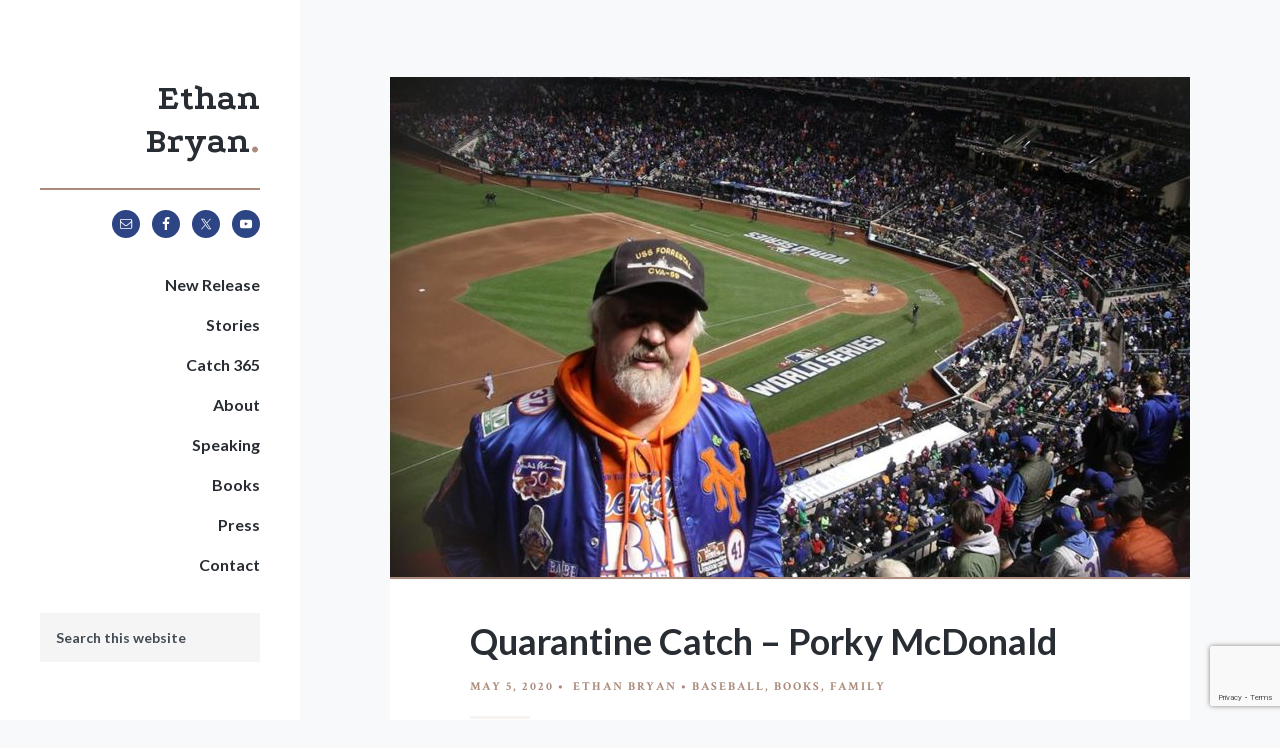

--- FILE ---
content_type: text/html; charset=UTF-8
request_url: https://www.ethanbryan.com/quarantine-catch-porky-mcdonald/
body_size: 17616
content:
<!DOCTYPE html>
<html lang="en-US">
<head >
<meta charset="UTF-8" />
<meta name="viewport" content="width=device-width, initial-scale=1" />
<title>Quarantine Catch &#8211; Porky McDonald</title>
<meta name='robots' content='max-image-preview:large' />
<link rel='dns-prefetch' href='//static.addtoany.com' />
<link rel='dns-prefetch' href='//fonts.googleapis.com' />
<link rel="alternate" type="application/rss+xml" title="Ethan Bryan &raquo; Feed" href="https://www.ethanbryan.com/feed/" />
<link rel="alternate" title="oEmbed (JSON)" type="application/json+oembed" href="https://www.ethanbryan.com/wp-json/oembed/1.0/embed?url=https%3A%2F%2Fwww.ethanbryan.com%2Fquarantine-catch-porky-mcdonald%2F" />
<link rel="alternate" title="oEmbed (XML)" type="text/xml+oembed" href="https://www.ethanbryan.com/wp-json/oembed/1.0/embed?url=https%3A%2F%2Fwww.ethanbryan.com%2Fquarantine-catch-porky-mcdonald%2F&#038;format=xml" />
<link rel="canonical" href="https://www.ethanbryan.com/quarantine-catch-porky-mcdonald/" />
<style id='wp-img-auto-sizes-contain-inline-css' type='text/css'>
img:is([sizes=auto i],[sizes^="auto," i]){contain-intrinsic-size:3000px 1500px}
/*# sourceURL=wp-img-auto-sizes-contain-inline-css */
</style>
<link rel='stylesheet' id='simple-css' href='https://www.ethanbryan.com/wp-content/themes/Simple/style.css?ver=1.4' type='text/css' media='all' />
<style id='wp-emoji-styles-inline-css' type='text/css'>

	img.wp-smiley, img.emoji {
		display: inline !important;
		border: none !important;
		box-shadow: none !important;
		height: 1em !important;
		width: 1em !important;
		margin: 0 0.07em !important;
		vertical-align: -0.1em !important;
		background: none !important;
		padding: 0 !important;
	}
/*# sourceURL=wp-emoji-styles-inline-css */
</style>
<link rel='stylesheet' id='wp-block-library-css' href='https://www.ethanbryan.com/wp-includes/css/dist/block-library/style.min.css?ver=6.9' type='text/css' media='all' />
<style id='classic-theme-styles-inline-css' type='text/css'>
/*! This file is auto-generated */
.wp-block-button__link{color:#fff;background-color:#32373c;border-radius:9999px;box-shadow:none;text-decoration:none;padding:calc(.667em + 2px) calc(1.333em + 2px);font-size:1.125em}.wp-block-file__button{background:#32373c;color:#fff;text-decoration:none}
/*# sourceURL=/wp-includes/css/classic-themes.min.css */
</style>
<style id='simple-social-icons-block-styles-inline-css' type='text/css'>
:where(.wp-block-social-links.is-style-logos-only) .wp-social-link-imdb{background-color:#f5c518;color:#000}:where(.wp-block-social-links:not(.is-style-logos-only)) .wp-social-link-imdb{background-color:#f5c518;color:#000}:where(.wp-block-social-links.is-style-logos-only) .wp-social-link-kofi{color:#72a5f2}:where(.wp-block-social-links:not(.is-style-logos-only)) .wp-social-link-kofi{background-color:#72a5f2;color:#fff}:where(.wp-block-social-links.is-style-logos-only) .wp-social-link-letterboxd{color:#202830}:where(.wp-block-social-links:not(.is-style-logos-only)) .wp-social-link-letterboxd{background-color:#3b45fd;color:#fff}:where(.wp-block-social-links.is-style-logos-only) .wp-social-link-signal{color:#3b45fd}:where(.wp-block-social-links:not(.is-style-logos-only)) .wp-social-link-signal{background-color:#3b45fd;color:#fff}:where(.wp-block-social-links.is-style-logos-only) .wp-social-link-youtube-music{color:red}:where(.wp-block-social-links:not(.is-style-logos-only)) .wp-social-link-youtube-music{background-color:red;color:#fff}:where(.wp-block-social-links.is-style-logos-only) .wp-social-link-diaspora{color:#000}:where(.wp-block-social-links:not(.is-style-logos-only)) .wp-social-link-diaspora{background-color:#3e4142;color:#fff}:where(.wp-block-social-links.is-style-logos-only) .wp-social-link-bloglovin{color:#000}:where(.wp-block-social-links:not(.is-style-logos-only)) .wp-social-link-bloglovin{background-color:#000;color:#fff}:where(.wp-block-social-links.is-style-logos-only) .wp-social-link-phone{color:#000}:where(.wp-block-social-links:not(.is-style-logos-only)) .wp-social-link-phone{background-color:#000;color:#fff}:where(.wp-block-social-links.is-style-logos-only) .wp-social-link-substack{color:#ff6719}:where(.wp-block-social-links:not(.is-style-logos-only)) .wp-social-link-substack{background-color:#ff6719;color:#fff}:where(.wp-block-social-links.is-style-logos-only) .wp-social-link-tripadvisor{color:#34e0a1}:where(.wp-block-social-links:not(.is-style-logos-only)) .wp-social-link-tripadvisor{background-color:#34e0a1;color:#fff}:where(.wp-block-social-links.is-style-logos-only) .wp-social-link-xing{color:#026466}:where(.wp-block-social-links:not(.is-style-logos-only)) .wp-social-link-xing{background-color:#026466;color:#fff}:where(.wp-block-social-links.is-style-logos-only) .wp-social-link-pixelfed{color:#000}:where(.wp-block-social-links:not(.is-style-logos-only)) .wp-social-link-pixelfed{background-color:#000;color:#fff}:where(.wp-block-social-links.is-style-logos-only) .wp-social-link-matrix{color:#000}:where(.wp-block-social-links:not(.is-style-logos-only)) .wp-social-link-matrix{background-color:#000;color:#fff}:where(.wp-block-social-links.is-style-logos-only) .wp-social-link-protonmail{color:#6d4aff}:where(.wp-block-social-links:not(.is-style-logos-only)) .wp-social-link-protonmail{background-color:#6d4aff;color:#fff}:where(.wp-block-social-links.is-style-logos-only) .wp-social-link-paypal{color:#003087}:where(.wp-block-social-links:not(.is-style-logos-only)) .wp-social-link-paypal{background-color:#003087;color:#fff}:where(.wp-block-social-links.is-style-logos-only) .wp-social-link-antennapod{color:#20a5ff}:where(.wp-block-social-links:not(.is-style-logos-only)) .wp-social-link-antennapod{background-color:#20a5ff;color:#fff}:where(.wp-block-social-links:not(.is-style-logos-only)) .wp-social-link-caldotcom{background-color:#000;color:#fff}:where(.wp-block-social-links.is-style-logos-only) .wp-social-link-fedora{color:#294172}:where(.wp-block-social-links:not(.is-style-logos-only)) .wp-social-link-fedora{background-color:#294172;color:#fff}:where(.wp-block-social-links.is-style-logos-only) .wp-social-link-googlephotos{color:#4285f4}:where(.wp-block-social-links:not(.is-style-logos-only)) .wp-social-link-googlephotos{background-color:#4285f4;color:#fff}:where(.wp-block-social-links.is-style-logos-only) .wp-social-link-googlescholar{color:#4285f4}:where(.wp-block-social-links:not(.is-style-logos-only)) .wp-social-link-googlescholar{background-color:#4285f4;color:#fff}:where(.wp-block-social-links.is-style-logos-only) .wp-social-link-mendeley{color:#9d1626}:where(.wp-block-social-links:not(.is-style-logos-only)) .wp-social-link-mendeley{background-color:#9d1626;color:#fff}:where(.wp-block-social-links.is-style-logos-only) .wp-social-link-notion{color:#000}:where(.wp-block-social-links:not(.is-style-logos-only)) .wp-social-link-notion{background-color:#000;color:#fff}:where(.wp-block-social-links.is-style-logos-only) .wp-social-link-overcast{color:#fc7e0f}:where(.wp-block-social-links:not(.is-style-logos-only)) .wp-social-link-overcast{background-color:#fc7e0f;color:#fff}:where(.wp-block-social-links.is-style-logos-only) .wp-social-link-pexels{color:#05a081}:where(.wp-block-social-links:not(.is-style-logos-only)) .wp-social-link-pexels{background-color:#05a081;color:#fff}:where(.wp-block-social-links.is-style-logos-only) .wp-social-link-pocketcasts{color:#f43e37}:where(.wp-block-social-links:not(.is-style-logos-only)) .wp-social-link-pocketcasts{background-color:#f43e37;color:#fff}:where(.wp-block-social-links.is-style-logos-only) .wp-social-link-strava{color:#fc4c02}:where(.wp-block-social-links:not(.is-style-logos-only)) .wp-social-link-strava{background-color:#fc4c02;color:#fff}:where(.wp-block-social-links.is-style-logos-only) .wp-social-link-wechat{color:#09b83e}:where(.wp-block-social-links:not(.is-style-logos-only)) .wp-social-link-wechat{background-color:#09b83e;color:#fff}:where(.wp-block-social-links.is-style-logos-only) .wp-social-link-zulip{color:#54a7ff}:where(.wp-block-social-links:not(.is-style-logos-only)) .wp-social-link-zulip{background-color:#000;color:#fff}:where(.wp-block-social-links.is-style-logos-only) .wp-social-link-podcastaddict{color:#f3842c}:where(.wp-block-social-links:not(.is-style-logos-only)) .wp-social-link-podcastaddict{background-color:#f3842c;color:#fff}:where(.wp-block-social-links.is-style-logos-only) .wp-social-link-applepodcasts{color:#8e32c6}:where(.wp-block-social-links:not(.is-style-logos-only)) .wp-social-link-applepodcasts{background-color:#8e32c6;color:#fff}:where(.wp-block-social-links.is-style-logos-only) .wp-social-link-ivoox{color:#f45f31}:where(.wp-block-social-links:not(.is-style-logos-only)) .wp-social-link-ivoox{background-color:#f45f31;color:#fff}

/*# sourceURL=https://www.ethanbryan.com/wp-content/plugins/simple-social-icons/build/style-index.css */
</style>
<link rel='stylesheet' id='convertkit-broadcasts-css' href='https://www.ethanbryan.com/wp-content/plugins/convertkit/resources/frontend/css/broadcasts.css?ver=3.1.5' type='text/css' media='all' />
<link rel='stylesheet' id='convertkit-button-css' href='https://www.ethanbryan.com/wp-content/plugins/convertkit/resources/frontend/css/button.css?ver=3.1.5' type='text/css' media='all' />
<link rel='stylesheet' id='convertkit-form-css' href='https://www.ethanbryan.com/wp-content/plugins/convertkit/resources/frontend/css/form.css?ver=3.1.5' type='text/css' media='all' />
<link rel='stylesheet' id='convertkit-form-builder-field-css' href='https://www.ethanbryan.com/wp-content/plugins/convertkit/resources/frontend/css/form-builder.css?ver=3.1.5' type='text/css' media='all' />
<link rel='stylesheet' id='convertkit-form-builder-css' href='https://www.ethanbryan.com/wp-content/plugins/convertkit/resources/frontend/css/form-builder.css?ver=3.1.5' type='text/css' media='all' />
<style id='global-styles-inline-css' type='text/css'>
:root{--wp--preset--aspect-ratio--square: 1;--wp--preset--aspect-ratio--4-3: 4/3;--wp--preset--aspect-ratio--3-4: 3/4;--wp--preset--aspect-ratio--3-2: 3/2;--wp--preset--aspect-ratio--2-3: 2/3;--wp--preset--aspect-ratio--16-9: 16/9;--wp--preset--aspect-ratio--9-16: 9/16;--wp--preset--color--black: #000000;--wp--preset--color--cyan-bluish-gray: #abb8c3;--wp--preset--color--white: #ffffff;--wp--preset--color--pale-pink: #f78da7;--wp--preset--color--vivid-red: #cf2e2e;--wp--preset--color--luminous-vivid-orange: #ff6900;--wp--preset--color--luminous-vivid-amber: #fcb900;--wp--preset--color--light-green-cyan: #7bdcb5;--wp--preset--color--vivid-green-cyan: #00d084;--wp--preset--color--pale-cyan-blue: #8ed1fc;--wp--preset--color--vivid-cyan-blue: #0693e3;--wp--preset--color--vivid-purple: #9b51e0;--wp--preset--gradient--vivid-cyan-blue-to-vivid-purple: linear-gradient(135deg,rgb(6,147,227) 0%,rgb(155,81,224) 100%);--wp--preset--gradient--light-green-cyan-to-vivid-green-cyan: linear-gradient(135deg,rgb(122,220,180) 0%,rgb(0,208,130) 100%);--wp--preset--gradient--luminous-vivid-amber-to-luminous-vivid-orange: linear-gradient(135deg,rgb(252,185,0) 0%,rgb(255,105,0) 100%);--wp--preset--gradient--luminous-vivid-orange-to-vivid-red: linear-gradient(135deg,rgb(255,105,0) 0%,rgb(207,46,46) 100%);--wp--preset--gradient--very-light-gray-to-cyan-bluish-gray: linear-gradient(135deg,rgb(238,238,238) 0%,rgb(169,184,195) 100%);--wp--preset--gradient--cool-to-warm-spectrum: linear-gradient(135deg,rgb(74,234,220) 0%,rgb(151,120,209) 20%,rgb(207,42,186) 40%,rgb(238,44,130) 60%,rgb(251,105,98) 80%,rgb(254,248,76) 100%);--wp--preset--gradient--blush-light-purple: linear-gradient(135deg,rgb(255,206,236) 0%,rgb(152,150,240) 100%);--wp--preset--gradient--blush-bordeaux: linear-gradient(135deg,rgb(254,205,165) 0%,rgb(254,45,45) 50%,rgb(107,0,62) 100%);--wp--preset--gradient--luminous-dusk: linear-gradient(135deg,rgb(255,203,112) 0%,rgb(199,81,192) 50%,rgb(65,88,208) 100%);--wp--preset--gradient--pale-ocean: linear-gradient(135deg,rgb(255,245,203) 0%,rgb(182,227,212) 50%,rgb(51,167,181) 100%);--wp--preset--gradient--electric-grass: linear-gradient(135deg,rgb(202,248,128) 0%,rgb(113,206,126) 100%);--wp--preset--gradient--midnight: linear-gradient(135deg,rgb(2,3,129) 0%,rgb(40,116,252) 100%);--wp--preset--font-size--small: 13px;--wp--preset--font-size--medium: 20px;--wp--preset--font-size--large: 36px;--wp--preset--font-size--x-large: 42px;--wp--preset--spacing--20: 0.44rem;--wp--preset--spacing--30: 0.67rem;--wp--preset--spacing--40: 1rem;--wp--preset--spacing--50: 1.5rem;--wp--preset--spacing--60: 2.25rem;--wp--preset--spacing--70: 3.38rem;--wp--preset--spacing--80: 5.06rem;--wp--preset--shadow--natural: 6px 6px 9px rgba(0, 0, 0, 0.2);--wp--preset--shadow--deep: 12px 12px 50px rgba(0, 0, 0, 0.4);--wp--preset--shadow--sharp: 6px 6px 0px rgba(0, 0, 0, 0.2);--wp--preset--shadow--outlined: 6px 6px 0px -3px rgb(255, 255, 255), 6px 6px rgb(0, 0, 0);--wp--preset--shadow--crisp: 6px 6px 0px rgb(0, 0, 0);}:where(.is-layout-flex){gap: 0.5em;}:where(.is-layout-grid){gap: 0.5em;}body .is-layout-flex{display: flex;}.is-layout-flex{flex-wrap: wrap;align-items: center;}.is-layout-flex > :is(*, div){margin: 0;}body .is-layout-grid{display: grid;}.is-layout-grid > :is(*, div){margin: 0;}:where(.wp-block-columns.is-layout-flex){gap: 2em;}:where(.wp-block-columns.is-layout-grid){gap: 2em;}:where(.wp-block-post-template.is-layout-flex){gap: 1.25em;}:where(.wp-block-post-template.is-layout-grid){gap: 1.25em;}.has-black-color{color: var(--wp--preset--color--black) !important;}.has-cyan-bluish-gray-color{color: var(--wp--preset--color--cyan-bluish-gray) !important;}.has-white-color{color: var(--wp--preset--color--white) !important;}.has-pale-pink-color{color: var(--wp--preset--color--pale-pink) !important;}.has-vivid-red-color{color: var(--wp--preset--color--vivid-red) !important;}.has-luminous-vivid-orange-color{color: var(--wp--preset--color--luminous-vivid-orange) !important;}.has-luminous-vivid-amber-color{color: var(--wp--preset--color--luminous-vivid-amber) !important;}.has-light-green-cyan-color{color: var(--wp--preset--color--light-green-cyan) !important;}.has-vivid-green-cyan-color{color: var(--wp--preset--color--vivid-green-cyan) !important;}.has-pale-cyan-blue-color{color: var(--wp--preset--color--pale-cyan-blue) !important;}.has-vivid-cyan-blue-color{color: var(--wp--preset--color--vivid-cyan-blue) !important;}.has-vivid-purple-color{color: var(--wp--preset--color--vivid-purple) !important;}.has-black-background-color{background-color: var(--wp--preset--color--black) !important;}.has-cyan-bluish-gray-background-color{background-color: var(--wp--preset--color--cyan-bluish-gray) !important;}.has-white-background-color{background-color: var(--wp--preset--color--white) !important;}.has-pale-pink-background-color{background-color: var(--wp--preset--color--pale-pink) !important;}.has-vivid-red-background-color{background-color: var(--wp--preset--color--vivid-red) !important;}.has-luminous-vivid-orange-background-color{background-color: var(--wp--preset--color--luminous-vivid-orange) !important;}.has-luminous-vivid-amber-background-color{background-color: var(--wp--preset--color--luminous-vivid-amber) !important;}.has-light-green-cyan-background-color{background-color: var(--wp--preset--color--light-green-cyan) !important;}.has-vivid-green-cyan-background-color{background-color: var(--wp--preset--color--vivid-green-cyan) !important;}.has-pale-cyan-blue-background-color{background-color: var(--wp--preset--color--pale-cyan-blue) !important;}.has-vivid-cyan-blue-background-color{background-color: var(--wp--preset--color--vivid-cyan-blue) !important;}.has-vivid-purple-background-color{background-color: var(--wp--preset--color--vivid-purple) !important;}.has-black-border-color{border-color: var(--wp--preset--color--black) !important;}.has-cyan-bluish-gray-border-color{border-color: var(--wp--preset--color--cyan-bluish-gray) !important;}.has-white-border-color{border-color: var(--wp--preset--color--white) !important;}.has-pale-pink-border-color{border-color: var(--wp--preset--color--pale-pink) !important;}.has-vivid-red-border-color{border-color: var(--wp--preset--color--vivid-red) !important;}.has-luminous-vivid-orange-border-color{border-color: var(--wp--preset--color--luminous-vivid-orange) !important;}.has-luminous-vivid-amber-border-color{border-color: var(--wp--preset--color--luminous-vivid-amber) !important;}.has-light-green-cyan-border-color{border-color: var(--wp--preset--color--light-green-cyan) !important;}.has-vivid-green-cyan-border-color{border-color: var(--wp--preset--color--vivid-green-cyan) !important;}.has-pale-cyan-blue-border-color{border-color: var(--wp--preset--color--pale-cyan-blue) !important;}.has-vivid-cyan-blue-border-color{border-color: var(--wp--preset--color--vivid-cyan-blue) !important;}.has-vivid-purple-border-color{border-color: var(--wp--preset--color--vivid-purple) !important;}.has-vivid-cyan-blue-to-vivid-purple-gradient-background{background: var(--wp--preset--gradient--vivid-cyan-blue-to-vivid-purple) !important;}.has-light-green-cyan-to-vivid-green-cyan-gradient-background{background: var(--wp--preset--gradient--light-green-cyan-to-vivid-green-cyan) !important;}.has-luminous-vivid-amber-to-luminous-vivid-orange-gradient-background{background: var(--wp--preset--gradient--luminous-vivid-amber-to-luminous-vivid-orange) !important;}.has-luminous-vivid-orange-to-vivid-red-gradient-background{background: var(--wp--preset--gradient--luminous-vivid-orange-to-vivid-red) !important;}.has-very-light-gray-to-cyan-bluish-gray-gradient-background{background: var(--wp--preset--gradient--very-light-gray-to-cyan-bluish-gray) !important;}.has-cool-to-warm-spectrum-gradient-background{background: var(--wp--preset--gradient--cool-to-warm-spectrum) !important;}.has-blush-light-purple-gradient-background{background: var(--wp--preset--gradient--blush-light-purple) !important;}.has-blush-bordeaux-gradient-background{background: var(--wp--preset--gradient--blush-bordeaux) !important;}.has-luminous-dusk-gradient-background{background: var(--wp--preset--gradient--luminous-dusk) !important;}.has-pale-ocean-gradient-background{background: var(--wp--preset--gradient--pale-ocean) !important;}.has-electric-grass-gradient-background{background: var(--wp--preset--gradient--electric-grass) !important;}.has-midnight-gradient-background{background: var(--wp--preset--gradient--midnight) !important;}.has-small-font-size{font-size: var(--wp--preset--font-size--small) !important;}.has-medium-font-size{font-size: var(--wp--preset--font-size--medium) !important;}.has-large-font-size{font-size: var(--wp--preset--font-size--large) !important;}.has-x-large-font-size{font-size: var(--wp--preset--font-size--x-large) !important;}
:where(.wp-block-post-template.is-layout-flex){gap: 1.25em;}:where(.wp-block-post-template.is-layout-grid){gap: 1.25em;}
:where(.wp-block-term-template.is-layout-flex){gap: 1.25em;}:where(.wp-block-term-template.is-layout-grid){gap: 1.25em;}
:where(.wp-block-columns.is-layout-flex){gap: 2em;}:where(.wp-block-columns.is-layout-grid){gap: 2em;}
:root :where(.wp-block-pullquote){font-size: 1.5em;line-height: 1.6;}
/*# sourceURL=global-styles-inline-css */
</style>
<link rel='stylesheet' id='contact-form-7-css' href='https://www.ethanbryan.com/wp-content/plugins/contact-form-7/includes/css/styles.css?ver=6.1.4' type='text/css' media='all' />
<link rel='stylesheet' id='vsel-styles-css' href='https://www.ethanbryan.com/wp-content/plugins/very-simple-event-list/css/vsel-style.min.css?ver=6.9' type='text/css' media='all' />
<link rel='stylesheet' id='wp-next-post-navi-style-css' href='https://www.ethanbryan.com/wp-content/plugins/wp-next-post-navi/style.css?ver=6.9' type='text/css' media='all' />
<link rel='stylesheet' id='mbt-style-css' href='https://www.ethanbryan.com/wp-content/plugins/mybooktable/css/frontend-style.css?ver=3.5.6' type='text/css' media='all' />
<link rel='stylesheet' id='mbt-style-pack-css' href='https://www.ethanbryan.com/wp-content/plugins/mybooktable-pro3/styles/blue_flat/style.css?ver=3.5.6' type='text/css' media='all' />
<link rel='stylesheet' id='mbtpro2-frontend-style-css' href='https://www.ethanbryan.com/wp-content/plugins/mybooktable-pro3/includes/professional2/frontend.css?ver=3.3.7' type='text/css' media='all' />
<link rel='stylesheet' id='dashicons-css' href='https://www.ethanbryan.com/wp-includes/css/dashicons.min.css?ver=6.9' type='text/css' media='all' />
<link rel='stylesheet' id='mbtpro3-frontend-css-css' href='https://www.ethanbryan.com/wp-content/plugins/mybooktable-pro3/includes/professional3/frontend.css?ver=3.3.7' type='text/css' media='all' />
<link rel='stylesheet' id='google-fonts-css' href='//fonts.googleapis.com/css?family=Lato%3A700%7CCrimson+Text%3A400%2C700%7CPodkova%3A700&#038;ver=1.4' type='text/css' media='all' />
<link rel='stylesheet' id='lighslider-css' href='https://www.ethanbryan.com/wp-content/themes/Simple/css/lightslider.css?ver=1.4' type='text/css' media='all' />
<link rel='stylesheet' id='simple-social-icons-font-css' href='https://www.ethanbryan.com/wp-content/plugins/simple-social-icons/css/style.css?ver=4.0.0' type='text/css' media='all' />
<link rel='stylesheet' id='addtoany-css' href='https://www.ethanbryan.com/wp-content/plugins/add-to-any/addtoany.min.css?ver=1.16' type='text/css' media='all' />
<style id='addtoany-inline-css' type='text/css'>
@media screen and (max-width:980px){
.a2a_floating_style.a2a_vertical_style{display:none;}
}
/*# sourceURL=addtoany-inline-css */
</style>
<script type="text/javascript" id="addtoany-core-js-before">
/* <![CDATA[ */
window.a2a_config=window.a2a_config||{};a2a_config.callbacks=[];a2a_config.overlays=[];a2a_config.templates={};

//# sourceURL=addtoany-core-js-before
/* ]]> */
</script>
<script type="text/javascript" defer src="https://static.addtoany.com/menu/page.js" id="addtoany-core-js"></script>
<script type="text/javascript" src="https://www.ethanbryan.com/wp-includes/js/jquery/jquery.min.js?ver=3.7.1" id="jquery-core-js"></script>
<script type="text/javascript" src="https://www.ethanbryan.com/wp-includes/js/jquery/jquery-migrate.min.js?ver=3.4.1" id="jquery-migrate-js"></script>
<script type="text/javascript" defer src="https://www.ethanbryan.com/wp-content/plugins/add-to-any/addtoany.min.js?ver=1.1" id="addtoany-jquery-js"></script>
<script type="text/javascript" src="https://www.ethanbryan.com/wp-includes/js/jquery/ui/core.min.js?ver=1.13.3" id="jquery-ui-core-js"></script>
<script type="text/javascript" src="https://www.ethanbryan.com/wp-includes/js/jquery/ui/accordion.min.js?ver=1.13.3" id="jquery-ui-accordion-js"></script>
<script type="text/javascript" src="https://www.ethanbryan.com/wp-content/plugins/mybooktable-pro3/includes/professional3/frontend.js?ver=3.3.7" id="mbtpro3-frontend-js-js"></script>
<script type="text/javascript" src="https://www.ethanbryan.com/wp-content/themes/Simple/js/lightslider.js" id="lightslider-js"></script>
<script type="text/javascript" src="https://www.ethanbryan.com/wp-content/themes/Simple/js/init-lightslider.js?ver=1" id="init-lightslider-js"></script>
<link rel="https://api.w.org/" href="https://www.ethanbryan.com/wp-json/" /><link rel="alternate" title="JSON" type="application/json" href="https://www.ethanbryan.com/wp-json/wp/v2/posts/2660" /><link rel="EditURI" type="application/rsd+xml" title="RSD" href="https://www.ethanbryan.com/xmlrpc.php?rsd" />
<style type="text/css">
					.wp-next-post-navi a{
					text-decoration: none;
font:regular 16px sans-serif, roboto;
color: #666;
					}
				 </style>	<style type="text/css">
	.mbt-book .mbt-book-buybuttons .mbt-book-buybutton img { width: 172px; height: 30px; } .mbt-book .mbt-book-buybuttons .mbt-book-buybutton { padding: 4px 8px 0px 0px; }.mbt-book-archive .mbt-book .mbt-book-buybuttons .mbt-book-buybutton img { width: 172px; height: 30px; } .mbt-book-archive .mbt-book .mbt-book-buybuttons .mbt-book-buybutton { padding: 4px 8px 0px 0px; }.mbt-featured-book-widget .mbt-book-buybuttons .mbt-book-buybutton img { width: 172px; height: 30px; } .mbt-featured-book-widget .mbt-book-buybuttons .mbt-book-buybutton { padding: 4px 8px 0px 0px; }	</style>
		<script type="text/javascript">
		window.ajaxurl = "https://www.ethanbryan.com/wp-admin/admin-ajax.php";
	</script>
<style type="text/css">.mbt-book-buybuttons .mbt-universal-buybutton { margin: 0; display: inline-block; box-sizing: border-box; }.mbt-book .mbt-book-buybuttons .mbt-universal-buybutton { font-size: 15px; line-height: 16px; padding: 6px 12px; width: 172px; min-height: 30px; }.mbt-book-archive .mbt-book .mbt-book-buybuttons .mbt-universal-buybutton { font-size: 15px; line-height: 16px; padding: 6px 12px; width: 172px; min-height: 30px; }.mbt-featured-book-widget .mbt-book-buybuttons .mbt-universal-buybutton { font-size: 15px; line-height: 16px; padding: 6px 12px; width: 172px; min-height: 30px; }</style><style type="text/css">@media only screen and (min-width: 768px) {.mbt-book-archive .mbt-book.mbt-grid-book { width: 31.034482758621%; margin-right: 3.448275862069%; }.mbt-book-archive .mbt-book.mbt-grid-book:nth-child(3n+1) { clear: left; }.mbt-book-archive .mbt-book.mbt-grid-book:nth-child(3n) { margin-right: 0; }}</style><style type="text/css"></style><link rel="pingback" href="https://www.ethanbryan.com/xmlrpc.php" />
		<style type="text/css">
			a, .site-title:after, .entry-header .entry-meta, entry-title a:hover, .entry-title a:focus,
			.sharrre, .genesis-nav-menu a:hover,.genesis-nav-menu a:focus, .genesis-nav-menu .current-menu-item > a,
			p.entry-meta a:hover,  p.entry-meta a:focus,
			.entry-title a:hover, .entry-title a:focus {
				color: #ab8c7c;
			}

			.more-link:hover,
			.tagcloud a, input[type='submit']:hover , .archive-pagination li a:hover,
			.archive-pagination li.active a , .entry-header:after, .sharrre:hover,
			.genesis-nav-menu .sub-menu, .lSAction > a:hover  {
				background: #ab8c7c;
			}

			.title-area, .post-image {
				border-bottom: 2px solid #ab8c7c;
			}

			.simple-social-icons ul li a, .simple-social-icons ul li a:hover {
				background-color: #ab8c7c !important;
			}

			button, input[type="button"], input[type="reset"], input[type="submit"], .button, .more-link, .sharrre {
				border: 2px solid #ab8c7c;
			}

			.lSSlideOuter {
				border-bottom: 2px solid #ab8c7c;
			}

		</style>
	<style>.entry-content, .author-box { font-family:}
	.entry-title , .entry-title a, #title { font-family:}</style><meta name="generator" content="Elementor 3.34.1; features: additional_custom_breakpoints; settings: css_print_method-external, google_font-enabled, font_display-auto">
			<style>
				.e-con.e-parent:nth-of-type(n+4):not(.e-lazyloaded):not(.e-no-lazyload),
				.e-con.e-parent:nth-of-type(n+4):not(.e-lazyloaded):not(.e-no-lazyload) * {
					background-image: none !important;
				}
				@media screen and (max-height: 1024px) {
					.e-con.e-parent:nth-of-type(n+3):not(.e-lazyloaded):not(.e-no-lazyload),
					.e-con.e-parent:nth-of-type(n+3):not(.e-lazyloaded):not(.e-no-lazyload) * {
						background-image: none !important;
					}
				}
				@media screen and (max-height: 640px) {
					.e-con.e-parent:nth-of-type(n+2):not(.e-lazyloaded):not(.e-no-lazyload),
					.e-con.e-parent:nth-of-type(n+2):not(.e-lazyloaded):not(.e-no-lazyload) * {
						background-image: none !important;
					}
				}
			</style>
			<style type="text/css" id="custom-background-css">
body.custom-background { background-color: #f8f9fa; }
</style>
	<link rel="icon" href="https://www.ethanbryan.com/wp-content/uploads/2020/01/EB-Logo-150x150.png" sizes="32x32" />
<link rel="icon" href="https://www.ethanbryan.com/wp-content/uploads/2020/01/EB-Logo.png" sizes="192x192" />
<link rel="apple-touch-icon" href="https://www.ethanbryan.com/wp-content/uploads/2020/01/EB-Logo.png" />
<meta name="msapplication-TileImage" content="https://www.ethanbryan.com/wp-content/uploads/2020/01/EB-Logo.png" />
		<style type="text/css" id="wp-custom-css">
			.formkit-form[data-uid="0bc73b095f"] .formkit-submit > span {
	line-height: 1;
}
.nf-form-content input[type=button],
.nf-form-content input[type=submit] {
    line-height: 1;
    padding: 0 40px;
	 background: #2d4584 !important;
    box-shadow: none !important;
    text-shadow: none;
    border: 0;
}

.nf-form-content input[type=button]:hover {
    background: rgba(255, 255, 255) !important;
    border: 2px solid #2d4584;
}

.nf-form-fields-required {
  display: none;
}

.ninja-forms-req-symbol {
  display: none;
}

.author-box-content {
	overflow: hidden;
}

.author-box-custom
input[type=submit] {
    line-height: 1;
    padding: 15px 40px;
	 background: #2d4584 !important;
    box-shadow: none !important;
    text-shadow: none;
    border: 0; 
	margin-top: 10px;
}
.author-box-custom
input[type=submit]:hover {
    background: rgba(255, 255, 255) !important;
    border: 2px solid #2d4584;
}

.mbt-book.mbt-book-single.mbt-display-mode-singlecolumn .mbt-book-section-title {
     display: none;
}

This code should get rid of the actual details

.mbt-book.mbt-book-single.mbt-display-mode-singlecolumn .mbt-book-meta {
    display: none;
}		</style>
		</head>
<body class="wp-singular post-template-default single single-post postid-2660 single-format-standard custom-background wp-theme-genesis wp-child-theme-Simple sp-easy-accordion-enabled header-full-width full-width-content genesis-breadcrumbs-hidden elementor-default elementor-kit-2690" itemscope itemtype="https://schema.org/WebPage"><div class="site-container"><ul class="genesis-skip-link"><li><a href="#genesis-nav-primary" class="screen-reader-shortcut"> Skip to primary navigation</a></li><li><a href="#genesis-content" class="screen-reader-shortcut"> Skip to main content</a></li></ul><header class="site-header" itemscope itemtype="https://schema.org/WPHeader"><div class="wrap"><div class="title-area"><p class="site-title" itemprop="headline"><a href="https://www.ethanbryan.com/" title="Ethan Bryan">Ethan Bryan</a></p></div><div class="header-widget-one"><section id="simple-social-icons-3" class="widget simple-social-icons"><div class="widget-wrap"><ul class="alignright"><li class="ssi-email"><a href="mailto:&#104;ell&#111;&#064;&#101;&#116;ha&#110;&#098;&#114;y&#097;n.&#099;&#111;&#109;" ><svg role="img" class="social-email" aria-labelledby="social-email-3"><title id="social-email-3">Email</title><use xlink:href="https://www.ethanbryan.com/wp-content/plugins/simple-social-icons/symbol-defs.svg#social-email"></use></svg></a></li><li class="ssi-facebook"><a href="https://www.facebook.com/EthanBryanStories/" target="_blank" rel="noopener noreferrer"><svg role="img" class="social-facebook" aria-labelledby="social-facebook-3"><title id="social-facebook-3">Facebook</title><use xlink:href="https://www.ethanbryan.com/wp-content/plugins/simple-social-icons/symbol-defs.svg#social-facebook"></use></svg></a></li><li class="ssi-twitter"><a href="https://twitter.com/ethan_bryan" target="_blank" rel="noopener noreferrer"><svg role="img" class="social-twitter" aria-labelledby="social-twitter-3"><title id="social-twitter-3">Twitter</title><use xlink:href="https://www.ethanbryan.com/wp-content/plugins/simple-social-icons/symbol-defs.svg#social-twitter"></use></svg></a></li><li class="ssi-youtube"><a href="https://www.youtube.com/channel/UCVZ4nbrktU8SEAAIloh3QhA" target="_blank" rel="noopener noreferrer"><svg role="img" class="social-youtube" aria-labelledby="social-youtube-3"><title id="social-youtube-3">YouTube</title><use xlink:href="https://www.ethanbryan.com/wp-content/plugins/simple-social-icons/symbol-defs.svg#social-youtube"></use></svg></a></li></ul></div></section>
</div><nav class="nav-primary" aria-label="Main" itemscope itemtype="https://schema.org/SiteNavigationElement" id="genesis-nav-primary"><div class="wrap"><ul id="menu-primary" class="menu genesis-nav-menu menu-primary js-superfish"><li id="menu-item-2697" class="menu-item menu-item-type-post_type menu-item-object-page menu-item-2697"><a href="https://www.ethanbryan.com/ayopc/" itemprop="url"><span itemprop="name">New Release</span></a></li>
<li id="menu-item-402" class="menu-item menu-item-type-custom menu-item-object-custom menu-item-home menu-item-402"><a href="https://www.ethanbryan.com/" itemprop="url"><span itemprop="name">Stories</span></a></li>
<li id="menu-item-1941" class="menu-item menu-item-type-custom menu-item-object-custom menu-item-1941"><a href="https://www.ethanbryan.com/category/catch-365/?order=asc" itemprop="url"><span itemprop="name">Catch 365</span></a></li>
<li id="menu-item-378" class="menu-item menu-item-type-post_type menu-item-object-page menu-item-378"><a href="https://www.ethanbryan.com/about/" itemprop="url"><span itemprop="name">About</span></a></li>
<li id="menu-item-398" class="menu-item menu-item-type-post_type menu-item-object-page menu-item-398"><a href="https://www.ethanbryan.com/speaking/" itemprop="url"><span itemprop="name">Speaking</span></a></li>
<li id="menu-item-395" class="menu-item menu-item-type-post_type menu-item-object-page menu-item-395"><a href="https://www.ethanbryan.com/books/" itemprop="url"><span itemprop="name">Books</span></a></li>
<li id="menu-item-397" class="menu-item menu-item-type-post_type menu-item-object-page menu-item-397"><a href="https://www.ethanbryan.com/press/" itemprop="url"><span itemprop="name">Press</span></a></li>
<li id="menu-item-396" class="menu-item menu-item-type-post_type menu-item-object-page menu-item-396"><a href="https://www.ethanbryan.com/contact/" itemprop="url"><span itemprop="name">Contact</span></a></li>
</ul></div></nav><div class="header-widget-two"><section id="search-5" class="widget widget_search"><div class="widget-wrap"><form class="search-form" method="get" action="https://www.ethanbryan.com/" role="search" itemprop="potentialAction" itemscope itemtype="https://schema.org/SearchAction"><label class="search-form-label screen-reader-text" for="searchform-1">Search this website</label><input class="search-form-input" type="search" name="s" id="searchform-1" placeholder="Search this website" itemprop="query-input"><input class="search-form-submit" type="submit" value="Search"><meta content="https://www.ethanbryan.com/?s={s}" itemprop="target"></form></div></section>
</div></div></header><div class="site-inner"><div class="content-sidebar-wrap"><main class="content" id="genesis-content"><img fetchpriority="high" width="800" height="500" src="https://www.ethanbryan.com/wp-content/uploads/2020/05/ws-001-800x500.jpg" class="post-image" alt="" decoding="async" /><article class="post-2660 post type-post status-publish format-standard has-post-thumbnail category-baseball category-books category-family entry" itemscope itemtype="https://schema.org/CreativeWork"><header class="entry-header"><h1 class="entry-title" itemprop="headline">Quarantine Catch &#8211; Porky McDonald</h1>
<p class="entry-meta"><time class="entry-time" itemprop="datePublished" datetime="2020-05-05T14:51:00+00:00">May 5, 2020</time> <span class="entry-author" itemprop="author" itemscope itemtype="https://schema.org/Person">&nbsp;•&nbsp; <a href="https://www.ethanbryan.com/author/ethanbryan/" class="entry-author-link" rel="author" itemprop="url"><span class="entry-author-name" itemprop="name">Ethan Bryan</span></a></span> <span class="entry-categories">&nbsp;•&nbsp;<a href="https://www.ethanbryan.com/category/baseball/" rel="category tag">Baseball</a>, <a href="https://www.ethanbryan.com/category/books/" rel="category tag">Books</a>, <a href="https://www.ethanbryan.com/category/family/" rel="category tag">Family</a></span></p></header><div class="entry-content" itemprop="text"><p>In November and December of 2019, I dreamed of traveling and making new catch-playing friends leading up to and beyond the publication of <em>A Year of Playing Catch </em>in September. I had a notebook where I wrote down schedules of minor league and major league and independent league baseball teams, and then carefully plotted multiple routes around the US, depending on where I wanted to end up.</p>
<p>I had one trip that would take me to Cooperstown and a different trip that would follow a collegiate summer wood bat league. I had a trip to Florida and one that coincided with MLB’s visit to the <em>Field of Dreams</em> movie site. I didn&#8217;t know which trip I would actually take, but I was excited at the sheer possibility of playing catch in new places.</p>
<p>But.</p>
<p>I’m not traveling anywhere in the Bryan Family Millennium Falcon. So, I thought I’d join the ranks of those playing Quarantine Catch. Or, as Thoreau said, “The world is but a canvas to the imagination.”</p>
<p>Today, I’m headed to New York to meet Thomas McDonald, better known as Porky to his friends.</p>
<p>I first met Porky at the Cooperstown Symposium in 2017. He and I were co-presenters in the last session of the Symposium, sharing stories and baseball poetry. Along with sharing his poems, Porky was also there to honor the memory of a friend…by flushing cremains of his childhood friend Roy down the toilet. His tributes were featured on news stations across the country, including a story in the <em>New York Times. </em></p>
<p>“<em>The final count on flushing the ashes of my friend Roy Riegel (plumber extraordinaire) in the bathrooms of ballparks was 14 Major League parks, the National Baseball Hall of Fame, an Irish pub in Minneapolis (where the whole idea was hatched) and the final flush in Durham Athletic Park, the old Bulls AAA yard that was used for the movie Bull Durham. I also spread his ashes in the Allegheny River, outside of PNC Park in Pittsburgh and at the former sites of Comiskey Park, Tiger Stadium and Shea Stadium.</em>”</p>
<p>(<a href="https://medium.com/hit-bull-win-blog/flushing-away-an-old-friend-1cdb943a341d" target="_blank" rel="noopener noreferrer">Here’s a blog</a> that posted one of Porky’s flushing days.)</p>
<p>Porky is a Mets fan, so I’m headed to Citi Field to play catch.</p>
<p>“<em>I am an old leftfielder (because of Cleon Jones), so out there would be a nice place. Actually, it would be better to play catch outside, in front of the ballpark, after a game, under the lights. Citi Field has the best entrance of any park in the Majors. Period. That old Ebbets Field look is stunning, especially looking at it from the Mets-Willets Point Number 7 Elevated train platform at night, after a game.</em>”</p>
<p><img decoding="async" class="size-medium wp-image-2662 alignleft" src="https://www.ethanbryan.com/wp-content/uploads/2020/05/citi-night-2-300x225.jpg" alt="" width="300" height="225" srcset="https://www.ethanbryan.com/wp-content/uploads/2020/05/citi-night-2-300x225.jpg 300w, https://www.ethanbryan.com/wp-content/uploads/2020/05/citi-night-2-1024x768.jpg 1024w, https://www.ethanbryan.com/wp-content/uploads/2020/05/citi-night-2-768x576.jpg 768w, https://www.ethanbryan.com/wp-content/uploads/2020/05/citi-night-2-800x600.jpg 800w, https://www.ethanbryan.com/wp-content/uploads/2020/05/citi-night-2-533x400.jpg 533w, https://www.ethanbryan.com/wp-content/uploads/2020/05/citi-night-2.jpg 1280w" sizes="(max-width: 300px) 100vw, 300px" /></p>
<p>Ah, today’s game of catch will take place in two locations. I’m up for that. Since I’m visiting the site where the Royals won the 2015 World Series, I’ve got my George Brett glove with me.</p>
<p>“<em>I would love to bring the first glove I ever had, a Hawk Harrelson model that my Dad got for me at a place called Dan Rinaldo’s, which was on Roosevelt Avenue, about 2 miles from Shea Stadium back then. The owner, Dan Rinaldo, had been in the Navy with my Dad, like a lot of people I met when I was a kid (The World War II and Korean War group). I got that glove when I was 7 years old, in 1968. And though the Hawk was known more as a hitter (and later a Hall of Fame broadcaster), it was a beautiful glove.</em>”</p>
<p>What’s your earliest baseball memory?</p>
<p>“<em>My Dad got me watching the Mets, of course, but the Yankees, too. (We watched baseball all the time and being in New York, we could see every team in the Majors, with the Mets on Channel 9 and the Yankees on Channel 11. So, watching the Yankees let me see places like Tiger Stadium and Comiskey Park on TV, too.) The biggest thing back then, though, was the NBC Game of the Week, which I started watching in 1965, when I was 4 years old. My earliest recollections are of Willie Mays and Sandy Koufax. My Dad must have known something, in making sure that I saw Koufax, because Sandy would be retiring after 1966 season, at age 30.</em>”</p>
<p>Who were your baseball heroes growing up?</p>
<p>“<em>As I kind of alluded to previously, Willie Mays and Sandy Koufax were my first heroes, but since Willie was still playing through 1973, including those two final years as a Met (which was thrilling), he was the lasting hero. My Dad started taking me to Shea Stadium in 1967, when I was 6 years old. Every year, we went to at least one Dodger game and one Giant game, in deference to the old New York teams, so I saw Willie play a number of times before the Mets got him on May 11, 1972. My Dad was an old Brooklyn Dodger guy, but he would tell you that Willie was the best he ever saw and obviously, he saw more of Mays’ great years (though he was in the Navy from 1942-62, so some of the time it was on furlough). After the Korean War, my Dad was assigned to the Brooklyn and Norfolk Navy Yards until 1959, when he was assigned to the USS Forrestal, for his final three years. So he saw a lot of games in those years. By the way, when I hear people say that Mays should not have kept playing for the Mets, I laugh, because as an 11-12 year old, I understood that he was 41-42 and not the Willie Mays of his prime. But he still WAS Willie Mays on a number of days, because only he could be Willie Mays. He played very well in about 69 games in 1972 and had a number of great days in 1973, though that year he finally slowed down. Being able to see Willie for 2 years, at such a young age, was wonderful. My other great baseball heroes as a kid were Hank Aaron, Roberto Clemente, Norm Cash, Dick Allen and my two favorite Mets ever, Tug McGraw and Cleon Jones (my favorite player of all-time.)</em>”<em>      </em></p>
<p>You’ve been invited to throw out a first pitch before a game. Whose jersey do you wear?</p>
<p>“<em>I have a 1969 Cleon Jones jersey that I would have to wear for any event like that. Before Darryl Strawberry, Jose Reyes and David Wright, Cleon was the best position player ever developed in the Met organization. One of the greatest right-handed swings I’ve ever seen.</em></p>
<p>Top three baseball movies?</p>
<p>“<em>A League of Their Own. Field of Dreams. Bull Durham. Honorable Mention: There is a lesser known HBO-made movie called Long Gone, starring a pre-CSI William Petersen and a gorgeous Virginia Madsen. That is a great Minor League flick.</em>”</p>
<p>Top three baseball books?</p>
<p>“<em>Tough one, I own about 600 baseball books.  But here goes:</em></p>
<ol>
<li><em>The Glory of Their Times (1966) by Lawrence S. Ritter</em></li>
<li><em>The Boys of Summer (1972) by Roger Kahn</em></li>
<li><em>Babe: the Legend Comes to Life (1974) by Robert S. Creamer</em></li>
</ol>
<p><em>“Honorable Mention: Pen Men (1992) by Bob Cairns (a hilarious look at the history of bullpens up until that time).</em>”</p>
<p>How good is your knuckleball?</p>
<p>“<em>Mine, no big deal, but I did teach the knuckler to a great friend of mine named Monah Johnson, when we were both in our 30’s. She did not play ball as a kid, but was/is a natural athlete, from what I saw. She asked me about the knuckler one day and I got a ball and showed her how to throw one. She picked up on the knuckleball in about 5 minutes and could throw a wicked one almost immediately. Put me to shame.</em>”</p>
<p>This sounds exactly like my daughter. She’s been my catch-partner throughout these days of isolation, and her knuckler is really good. I really do love playing catch with a good knuckleball thrower. I know you go to a lot of games. Do you have a favorite place to sit? What are your favorite memories of games you’ve witnessed in person? No-hitters?</p>
<p><img decoding="async" class="alignnone size-medium wp-image-2663" src="https://www.ethanbryan.com/wp-content/uploads/2020/05/citi-packed-1-300x225.jpg" alt="" width="300" height="225" srcset="https://www.ethanbryan.com/wp-content/uploads/2020/05/citi-packed-1-300x225.jpg 300w, https://www.ethanbryan.com/wp-content/uploads/2020/05/citi-packed-1-768x576.jpg 768w, https://www.ethanbryan.com/wp-content/uploads/2020/05/citi-packed-1-800x600.jpg 800w, https://www.ethanbryan.com/wp-content/uploads/2020/05/citi-packed-1-533x400.jpg 533w, https://www.ethanbryan.com/wp-content/uploads/2020/05/citi-packed-1.jpg 960w" sizes="(max-width: 300px) 100vw, 300px" /> <img loading="lazy" decoding="async" class="alignnone size-medium wp-image-2664" src="https://www.ethanbryan.com/wp-content/uploads/2020/05/citi-packed-300x225.jpg" alt="" width="300" height="225" srcset="https://www.ethanbryan.com/wp-content/uploads/2020/05/citi-packed-300x225.jpg 300w, https://www.ethanbryan.com/wp-content/uploads/2020/05/citi-packed-768x576.jpg 768w, https://www.ethanbryan.com/wp-content/uploads/2020/05/citi-packed-800x600.jpg 800w, https://www.ethanbryan.com/wp-content/uploads/2020/05/citi-packed-533x400.jpg 533w, https://www.ethanbryan.com/wp-content/uploads/2020/05/citi-packed.jpg 960w" sizes="(max-width: 300px) 100vw, 300px" /></p>
<p>“<em>We sit in Promenade Section 428, Row 1, Seats 19-22 (top deck, the end of the row), down the left field line. These seats are wonderful, because from the first row up there, you can see everything well. My other favorite seats are in the Excelsior (middle) level, behind the plate (Sections 319-320) or just below our seats, down the left field line (Section 333). Great views from that level. I have so many great memories of games, but I was 5-0 in post-season at Shea Stadium, including series clinching games in 1973 (Game 5, NLCS vs. Reds), 1986 (Game 7, World Series vs. Red Sox) and 1999 Game 4, NLDS vs. D-Backs, (Pratt HR in extras to win it). I went to about 12 games as a 12-year old in the Summer of 1</em><em>973, when the Mets rallied to take the NL East. That was the greatest month ever for me. As for Citi Field, the 2013 All-Star Game and weekend and the entire 2015 post-season (7 play-off games). </em></p>
<p><img loading="lazy" decoding="async" class="size-medium wp-image-2666 alignleft" src="https://www.ethanbryan.com/wp-content/uploads/2020/05/wright-booth-1-300x225.jpg" alt="" width="300" height="225" srcset="https://www.ethanbryan.com/wp-content/uploads/2020/05/wright-booth-1-300x225.jpg 300w, https://www.ethanbryan.com/wp-content/uploads/2020/05/wright-booth-1-768x576.jpg 768w, https://www.ethanbryan.com/wp-content/uploads/2020/05/wright-booth-1-800x600.jpg 800w, https://www.ethanbryan.com/wp-content/uploads/2020/05/wright-booth-1-533x400.jpg 533w, https://www.ethanbryan.com/wp-content/uploads/2020/05/wright-booth-1.jpg 960w" sizes="(max-width: 300px) 100vw, 300px" /></p>
<p><em>And the night that David Wright played his final game (9/28/18) was one of the most moving games I have ever been to. I was at 2 no-hitters, in Dodger Stadium in 2008 (Angels lost, 1-0 to Dodgers, without giving up a hit. I was also as Max Scherzer’s no-hitter at Citi Field in 2015. And I saw a tremendous 3-6-3-2 triple play against the Giants on Irish Night at Shea in 1998. And our 6 Shea Bridge games at Citi Field from 2011-2016 (where 72 friends and Transit family sat in the group section right in front of the Shea Bridge) were all memorable.</em></p>
<p>You are a brilliant poet of baseball and life. How many books of poetry have you written? Where can they be found? Have you written any baseball poems during isolation / quarantine?</p>
<p><em>I currently have 25 books published, available on AuthorHouse, Amazon and Barnes &amp; Noble websites.  These include (8) chronological poetry collections, covering the years 1989-2011, a 3-book “Irishman’s Tribute” Series, </em><em>which includes An Irishman’s Tribute to the Negro Leagues, Over the Shoulder and Plant on One: An Irishman’s Tribute to Willie Mays and Hit Sign, Win Suit: An Irishman’s Tribute to Ebbets Field. Each book contains short stories, historical material and baseball poetry</em><em>. The Negro League book, my book of baseball poems only, Diamond Reflections: Baseball Pieces for Real Fans and my 21-season ballpark travel/poetry book, Poet in the Grandstand; </em><em>An Enlightened Tour of Ballparks and the Places Where They Live</em><em> </em><em>(featuring over 300 poems) are all a part of the permanent collection at the National Baseball Hall of Fame Library. I also have a book of poetry called Dem Poems: The Brooklyn Collection, featuring pieces that I wrote during 20 years working out of Brooklyn for NYC Transit.  Not much poetic baseball thoughts since this lockdown began, but I did write the piece below last month:</em></p>
<p style="text-align: center;"><em><u>September of ‘73</u></em></p>
<p style="text-align: center;"><em>We age or we grow,</em></p>
<p style="text-align: center;"><em>though one thing I know:</em></p>
<p style="text-align: center;"><em>there are times that so deeply touched me;</em></p>
<p style="text-align: center;"><em>Of all those I recall,</em></p>
<p style="text-align: center;"><em>there was nothing at all</em></p>
<p style="text-align: center;"><em>quite like September of ’73.</em></p>
<p style="text-align: center;"><em> </em></p>
<p style="text-align: center;"><em>We would never let Summer</em></p>
<p style="text-align: center;"><em>ever become a bummer;</em></p>
<p style="text-align: center;"><em>This no matter how the standings turned out;</em></p>
<p style="text-align: center;"><em>So, when magic arrived,</em></p>
<p style="text-align: center;"><em>and our dreams still survived,</em></p>
<p style="text-align: center;"><em>we were blessed to have dismissed any doubt.</em></p>
<p style="text-align: center;"><em> </em></p>
<p style="text-align: center;"><em>Maybe age has its duty;</em></p>
<p style="text-align: center;"><em>For me, 12 was a beauty;</em></p>
<p style="text-align: center;"><em>Chasing buses, parking lots, Diamond Club;</em></p>
<p style="text-align: center;"><em>And the games took you higher;</em></p>
<p style="text-align: center;"><em>Storm the stands, feel the fire;</em></p>
<p style="text-align: center;"><em>Many years before boys in a pub.</em></p>
<p style="text-align: center;"><em> </em></p>
<p style="text-align: center;"><em>Reading stories; Dad’s regale;</em></p>
<p style="text-align: center;"><em>Filing numbers from the tale;</em></p>
<p style="text-align: center;"><em>Was it great? Did you see? What’s the latest?</em></p>
<p style="text-align: center;"><em>45 slapped his thigh;</em></p>
<p style="text-align: center;"><em>21 was my guy;</em></p>
<p style="text-align: center;"><em>And 41, well, he was the greatest.</em></p>
<p style="text-align: center;"><em> </em></p>
<p style="text-align: center;"><em>Though we came up a game short</em></p>
<p style="text-align: center;"><em>in October’s final report,</em></p>
<p style="text-align: center;"><em>the month before would always resonate to me;</em></p>
<p style="text-align: center;"><em>Years will come and they will go,</em></p>
<p style="text-align: center;"><em>but the one thing that I know:</em></p>
<p style="text-align: center;"><em>There was nothing like September of ’73.</em><em> </em></p>
<p style="text-align: left;">Do you have any poems about playing catch?</p>
<p>“<em>I know I have a number that allude to playing catch, but just one that directly mentions that, although it’s really about the connection, forged by baseball, between my Dad and me. You see, he had his leg shot up in WWII and we could never actually play catch, ostensibly because I would have to make perfect throws all the time, since he wasn’t very mobile by the time I came along. What we did do was put the lines down and manicured the field for all my CYO home games from age 8-12. He held the chain from home to first or third and I poured the chalk, before doing the batter’s boxes, the mound, laying the bases down and raking the infield. So that was our “Game of Catch.”</em></p>
<p style="text-align: center;"><em><u>Game of Catch</u></em></p>
<p style="text-align: center;"><em>It was on and off the field</em></p>
<p style="text-align: center;"><em>where our bond was tightly sealed;</em></p>
<p style="text-align: center;"><em>When it rained and also when it shined;</em></p>
<p style="text-align: center;"><em>On a someday, good to fair;</em></p>
<p style="text-align: center;"><em>In the murky nighttime glare;</em></p>
<p style="text-align: center;"><em>In our hearts, in our souls, in our minds.</em></p>
<p style="text-align: center;"><em> </em></p>
<p style="text-align: center;"><em>We knew it was quite clear,</em></p>
<p style="text-align: center;"><em>how each other was so dear;</em></p>
<p style="text-align: center;"><em>Each and anytime, a game could break out;</em></p>
<p style="text-align: center;"><em>From here on out and in,</em></p>
<p style="text-align: center;"><em>I’ll tell all those tales of him,</em></p>
<p style="text-align: center;"><em>since there never is a time spent in doubt.</em></p>
<p style="text-align: center;"><em> </em></p>
<p style="text-align: center;"><em>The game goes on and on,</em></p>
<p style="text-align: center;"><em>from cool Dusk to tepid Dawn;</em></p>
<p style="text-align: center;"><em>In places where life and death hardly matter;</em></p>
<p style="text-align: center;"><em>Our private game of catch,</em></p>
<p style="text-align: center;"><em>just like that old man Satch,</em></p>
<p style="text-align: center;"><em>pays no mind to the crowd or the batter.</em></p>
<p style="text-align: center;"><em> </em></p>
<p style="text-align: center;"><em>If the trembling Earth should move,</em></p>
<p style="text-align: center;"><em>on or about our latest groove;</em></p>
<p style="text-align: center;"><em>Or at noon, in the wake of fallen friends;</em></p>
<p style="text-align: center;"><em>There will still be only one</em></p>
<p style="text-align: center;"><em>whom he’d choose to call his son;</em></p>
<p style="text-align: center;"><em>Our special, private game of catch, it never ends. </em></p>
<p style="text-align: left;">Thanks so much, Porky.</p>
<p><img loading="lazy" decoding="async" class="size-medium wp-image-2665 aligncenter" src="https://www.ethanbryan.com/wp-content/uploads/2020/05/pork-card-0-223x300.jpg" alt="" width="223" height="300" srcset="https://www.ethanbryan.com/wp-content/uploads/2020/05/pork-card-0-223x300.jpg 223w, https://www.ethanbryan.com/wp-content/uploads/2020/05/pork-card-0-595x800.jpg 595w, https://www.ethanbryan.com/wp-content/uploads/2020/05/pork-card-0-298x400.jpg 298w, https://www.ethanbryan.com/wp-content/uploads/2020/05/pork-card-0.jpg 714w" sizes="(max-width: 223px) 100vw, 223px" /></p>
<div class="wp-next-post-navi">
									   <div class="wp-next-post-navi-pre">
									   &#9664<a href="https://www.ethanbryan.com/dad/" title="Dad">Dad</a>
									   </div>
									   <div class="wp-next-post-navi-next">
									   <a href="https://www.ethanbryan.com/quarantine-catch-missy-coombes/" title="Quarantine Catch - Missy Coombes">Quarantine Catch - Missy Coombes</a>&#9654;
									   </div>
									</div>
								
								
								
								    </div><footer class="entry-footer"></footer></article><section class="author-box" itemprop="author" itemscope itemtype="https://schema.org/Person"><img alt='' src='https://secure.gravatar.com/avatar/70c4fe0b275ddea9165f31d30d94d093c5ca63efa454277be1e4a39d2e56ed6b?s=70&#038;d=mm&#038;r=g' srcset='https://secure.gravatar.com/avatar/70c4fe0b275ddea9165f31d30d94d093c5ca63efa454277be1e4a39d2e56ed6b?s=140&#038;d=mm&#038;r=g 2x' class='avatar avatar-70 photo' height='70' width='70' decoding='async'/><h4 class="author-box-title"><strong>About the Author</strong></h4><div class="author-box-content" itemprop="description"><p>Ethan D. Bryan is a storyteller whose narratives explore what it means to live a good story.</p>
<div class="author-box-custom"><section id="simple-social-icons-4" class="widget simple-social-icons"><div class="widget-wrap"><ul class="alignright"><li class="ssi-email"><a href="mailto:hello@ethanbryan.com" ><svg role="img" class="social-email" aria-labelledby="social-email-4"><title id="social-email-4">Email</title><use xlink:href="https://www.ethanbryan.com/wp-content/plugins/simple-social-icons/symbol-defs.svg#social-email"></use></svg></a></li><li class="ssi-facebook"><a href="https://www.facebook.com/" target="_blank" rel="noopener noreferrer"><svg role="img" class="social-facebook" aria-labelledby="social-facebook-4"><title id="social-facebook-4">Facebook</title><use xlink:href="https://www.ethanbryan.com/wp-content/plugins/simple-social-icons/symbol-defs.svg#social-facebook"></use></svg></a></li><li class="ssi-twitter"><a href="https://www.twitter.com/ethan_bryan" target="_blank" rel="noopener noreferrer"><svg role="img" class="social-twitter" aria-labelledby="social-twitter-4"><title id="social-twitter-4">Twitter</title><use xlink:href="https://www.ethanbryan.com/wp-content/plugins/simple-social-icons/symbol-defs.svg#social-twitter"></use></svg></a></li></ul></div></section>
<section id="text-6" class="widget widget_text"><div class="widget-wrap"><h3 class="widgettitle widget-title">Let&#8217;s Connect</h3>
			<div class="textwidget"><p>Fill out the form below to receive updates about where I&#8217;m speaking, playing catch, or hosting a game.</p>
</div>
		</div></section>
<section id="custom_html-2" class="widget_text widget widget_custom_html"><div class="widget_text widget-wrap"><div class="textwidget custom-html-widget"><div class="convertkit-form wp-block-convertkit-form" style=""><script async data-uid="0bc73b095f" src="https://crafty-musician-3101.kit.com/0bc73b095f/index.js" data-jetpack-boost="ignore" data-no-defer="1" nowprocket></script></div></div></div></section>
</div></div></section></main></div></div><footer class="site-footer" itemscope itemtype="https://schema.org/WPFooter"><div class="wrap"><p>Copyright &#x000A9;&nbsp;2026 · <a href="https://www.ethanbryan.com">Ethan Bryan</a>  · Powered by <a href="https://www.opticallift.com">Optical Lift</a></p></div></footer></div><script type="speculationrules">
{"prefetch":[{"source":"document","where":{"and":[{"href_matches":"/*"},{"not":{"href_matches":["/wp-*.php","/wp-admin/*","/wp-content/uploads/*","/wp-content/*","/wp-content/plugins/*","/wp-content/themes/Simple/*","/wp-content/themes/genesis/*","/*\\?(.+)"]}},{"not":{"selector_matches":"a[rel~=\"nofollow\"]"}},{"not":{"selector_matches":".no-prefetch, .no-prefetch a"}}]},"eagerness":"conservative"}]}
</script>
<div class="a2a_kit a2a_kit_size_26 a2a_floating_style a2a_vertical_style" data-a2a-scroll-show="400" style="right:10px;top:350px;background-color:transparent"><a class="a2a_button_facebook" href="https://www.addtoany.com/add_to/facebook?linkurl=https%3A%2F%2Fwww.ethanbryan.com%2Fquarantine-catch-porky-mcdonald%2F&amp;linkname=Quarantine%20Catch%20%26%238211%3B%20Porky%20McDonald" title="Facebook" rel="nofollow noopener" target="_blank"></a><a class="a2a_button_twitter" href="https://www.addtoany.com/add_to/twitter?linkurl=https%3A%2F%2Fwww.ethanbryan.com%2Fquarantine-catch-porky-mcdonald%2F&amp;linkname=Quarantine%20Catch%20%26%238211%3B%20Porky%20McDonald" title="Twitter" rel="nofollow noopener" target="_blank"></a><a class="a2a_button_linkedin" href="https://www.addtoany.com/add_to/linkedin?linkurl=https%3A%2F%2Fwww.ethanbryan.com%2Fquarantine-catch-porky-mcdonald%2F&amp;linkname=Quarantine%20Catch%20%26%238211%3B%20Porky%20McDonald" title="LinkedIn" rel="nofollow noopener" target="_blank"></a><a class="a2a_button_email" href="https://www.addtoany.com/add_to/email?linkurl=https%3A%2F%2Fwww.ethanbryan.com%2Fquarantine-catch-porky-mcdonald%2F&amp;linkname=Quarantine%20Catch%20%26%238211%3B%20Porky%20McDonald" title="Email" rel="nofollow noopener" target="_blank"></a><a class="a2a_dd addtoany_share_save addtoany_share" href="https://www.addtoany.com/share"></a></div><a rel="nofollow" style="display:none" href="https://www.ethanbryan.com/?blackhole=ae053340b6" title="Do NOT follow this link or you will be banned from the site!">Ethan Bryan</a>
<style type="text/css" media="screen">#simple-social-icons-3 ul li a, #simple-social-icons-3 ul li a:hover, #simple-social-icons-3 ul li a:focus { background-color: #2d4584 !important; border-radius: 14px; color: #ffffff !important; border: 0px #ffffff solid !important; font-size: 14px; padding: 7px; }  #simple-social-icons-3 ul li a:hover, #simple-social-icons-3 ul li a:focus { background-color: #ffffff !important; border-color: #a81e2d !important; color: #2d4584 !important; }  #simple-social-icons-3 ul li a:focus { outline: 1px dotted #ffffff !important; } #simple-social-icons-4 ul li a, #simple-social-icons-4 ul li a:hover, #simple-social-icons-4 ul li a:focus { background-color: #7fabcd !important; border-radius: 14px; color: #ffffff !important; border: 0px #ffffff solid !important; font-size: 14px; padding: 7px; }  #simple-social-icons-4 ul li a:hover, #simple-social-icons-4 ul li a:focus { background-color: #7fabcd !important; border-color: #ffffff !important; color: #ffffff !important; }  #simple-social-icons-4 ul li a:focus { outline: 1px dotted #7fabcd !important; }</style>			<script>
				const lazyloadRunObserver = () => {
					const lazyloadBackgrounds = document.querySelectorAll( `.e-con.e-parent:not(.e-lazyloaded)` );
					const lazyloadBackgroundObserver = new IntersectionObserver( ( entries ) => {
						entries.forEach( ( entry ) => {
							if ( entry.isIntersecting ) {
								let lazyloadBackground = entry.target;
								if( lazyloadBackground ) {
									lazyloadBackground.classList.add( 'e-lazyloaded' );
								}
								lazyloadBackgroundObserver.unobserve( entry.target );
							}
						});
					}, { rootMargin: '200px 0px 200px 0px' } );
					lazyloadBackgrounds.forEach( ( lazyloadBackground ) => {
						lazyloadBackgroundObserver.observe( lazyloadBackground );
					} );
				};
				const events = [
					'DOMContentLoaded',
					'elementor/lazyload/observe',
				];
				events.forEach( ( event ) => {
					document.addEventListener( event, lazyloadRunObserver );
				} );
			</script>
			<script type="text/javascript" id="convertkit-broadcasts-js-extra">
/* <![CDATA[ */
var convertkit_broadcasts = {"ajax_url":"https://www.ethanbryan.com/wp-admin/admin-ajax.php","action":"convertkit_broadcasts_render","debug":""};
//# sourceURL=convertkit-broadcasts-js-extra
/* ]]> */
</script>
<script type="text/javascript" src="https://www.ethanbryan.com/wp-content/plugins/convertkit/resources/frontend/js/broadcasts.js?ver=3.1.5" id="convertkit-broadcasts-js"></script>
<script type="text/javascript" src="https://www.ethanbryan.com/wp-includes/js/dist/hooks.min.js?ver=dd5603f07f9220ed27f1" id="wp-hooks-js"></script>
<script type="text/javascript" src="https://www.ethanbryan.com/wp-includes/js/dist/i18n.min.js?ver=c26c3dc7bed366793375" id="wp-i18n-js"></script>
<script type="text/javascript" id="wp-i18n-js-after">
/* <![CDATA[ */
wp.i18n.setLocaleData( { 'text direction\u0004ltr': [ 'ltr' ] } );
//# sourceURL=wp-i18n-js-after
/* ]]> */
</script>
<script type="text/javascript" src="https://www.ethanbryan.com/wp-content/plugins/contact-form-7/includes/swv/js/index.js?ver=6.1.4" id="swv-js"></script>
<script type="text/javascript" id="contact-form-7-js-before">
/* <![CDATA[ */
var wpcf7 = {
    "api": {
        "root": "https:\/\/www.ethanbryan.com\/wp-json\/",
        "namespace": "contact-form-7\/v1"
    }
};
//# sourceURL=contact-form-7-js-before
/* ]]> */
</script>
<script type="text/javascript" src="https://www.ethanbryan.com/wp-content/plugins/contact-form-7/includes/js/index.js?ver=6.1.4" id="contact-form-7-js"></script>
<script type="text/javascript" src="https://www.ethanbryan.com/wp-includes/js/hoverIntent.min.js?ver=1.10.2" id="hoverIntent-js"></script>
<script type="text/javascript" src="https://www.ethanbryan.com/wp-content/themes/genesis/lib/js/menu/superfish.min.js?ver=1.7.10" id="superfish-js"></script>
<script type="text/javascript" src="https://www.ethanbryan.com/wp-content/themes/genesis/lib/js/menu/superfish.args.min.js?ver=3.2.1" id="superfish-args-js"></script>
<script type="text/javascript" src="https://www.ethanbryan.com/wp-content/themes/genesis/lib/js/skip-links.min.js?ver=3.2.1" id="skip-links-js"></script>
<script type="text/javascript" id="wpstudio-responsive-menu-js-extra">
/* <![CDATA[ */
var LeavenL10n = {"mainMenu":"Menu","subMenu":"Menu"};
//# sourceURL=wpstudio-responsive-menu-js-extra
/* ]]> */
</script>
<script type="text/javascript" src="https://www.ethanbryan.com/wp-content/themes/Simple/js/responsive-menu.js?ver=1.0.0" id="wpstudio-responsive-menu-js"></script>
<script type="text/javascript" id="convertkit-js-js-extra">
/* <![CDATA[ */
var convertkit = {"ajaxurl":"https://www.ethanbryan.com/wp-admin/admin-ajax.php","debug":"","nonce":"08f5837018","subscriber_id":""};
//# sourceURL=convertkit-js-js-extra
/* ]]> */
</script>
<script type="text/javascript" src="https://www.ethanbryan.com/wp-content/plugins/convertkit/resources/frontend/js/convertkit.js?ver=3.1.5" id="convertkit-js-js"></script>
<script type="text/javascript" src="https://www.google.com/recaptcha/api.js?render=6LcCUTIrAAAAANfUHh0CQ4OoRxndEF9spMz65uEI&amp;ver=3.0" id="google-recaptcha-js"></script>
<script type="text/javascript" src="https://www.ethanbryan.com/wp-includes/js/dist/vendor/wp-polyfill.min.js?ver=3.15.0" id="wp-polyfill-js"></script>
<script type="text/javascript" id="wpcf7-recaptcha-js-before">
/* <![CDATA[ */
var wpcf7_recaptcha = {
    "sitekey": "6LcCUTIrAAAAANfUHh0CQ4OoRxndEF9spMz65uEI",
    "actions": {
        "homepage": "homepage",
        "contactform": "contactform"
    }
};
//# sourceURL=wpcf7-recaptcha-js-before
/* ]]> */
</script>
<script type="text/javascript" src="https://www.ethanbryan.com/wp-content/plugins/contact-form-7/modules/recaptcha/index.js?ver=6.1.4" id="wpcf7-recaptcha-js"></script>
<script id="wp-emoji-settings" type="application/json">
{"baseUrl":"https://s.w.org/images/core/emoji/17.0.2/72x72/","ext":".png","svgUrl":"https://s.w.org/images/core/emoji/17.0.2/svg/","svgExt":".svg","source":{"concatemoji":"https://www.ethanbryan.com/wp-includes/js/wp-emoji-release.min.js?ver=6.9"}}
</script>
<script type="module">
/* <![CDATA[ */
/*! This file is auto-generated */
const a=JSON.parse(document.getElementById("wp-emoji-settings").textContent),o=(window._wpemojiSettings=a,"wpEmojiSettingsSupports"),s=["flag","emoji"];function i(e){try{var t={supportTests:e,timestamp:(new Date).valueOf()};sessionStorage.setItem(o,JSON.stringify(t))}catch(e){}}function c(e,t,n){e.clearRect(0,0,e.canvas.width,e.canvas.height),e.fillText(t,0,0);t=new Uint32Array(e.getImageData(0,0,e.canvas.width,e.canvas.height).data);e.clearRect(0,0,e.canvas.width,e.canvas.height),e.fillText(n,0,0);const a=new Uint32Array(e.getImageData(0,0,e.canvas.width,e.canvas.height).data);return t.every((e,t)=>e===a[t])}function p(e,t){e.clearRect(0,0,e.canvas.width,e.canvas.height),e.fillText(t,0,0);var n=e.getImageData(16,16,1,1);for(let e=0;e<n.data.length;e++)if(0!==n.data[e])return!1;return!0}function u(e,t,n,a){switch(t){case"flag":return n(e,"\ud83c\udff3\ufe0f\u200d\u26a7\ufe0f","\ud83c\udff3\ufe0f\u200b\u26a7\ufe0f")?!1:!n(e,"\ud83c\udde8\ud83c\uddf6","\ud83c\udde8\u200b\ud83c\uddf6")&&!n(e,"\ud83c\udff4\udb40\udc67\udb40\udc62\udb40\udc65\udb40\udc6e\udb40\udc67\udb40\udc7f","\ud83c\udff4\u200b\udb40\udc67\u200b\udb40\udc62\u200b\udb40\udc65\u200b\udb40\udc6e\u200b\udb40\udc67\u200b\udb40\udc7f");case"emoji":return!a(e,"\ud83e\u1fac8")}return!1}function f(e,t,n,a){let r;const o=(r="undefined"!=typeof WorkerGlobalScope&&self instanceof WorkerGlobalScope?new OffscreenCanvas(300,150):document.createElement("canvas")).getContext("2d",{willReadFrequently:!0}),s=(o.textBaseline="top",o.font="600 32px Arial",{});return e.forEach(e=>{s[e]=t(o,e,n,a)}),s}function r(e){var t=document.createElement("script");t.src=e,t.defer=!0,document.head.appendChild(t)}a.supports={everything:!0,everythingExceptFlag:!0},new Promise(t=>{let n=function(){try{var e=JSON.parse(sessionStorage.getItem(o));if("object"==typeof e&&"number"==typeof e.timestamp&&(new Date).valueOf()<e.timestamp+604800&&"object"==typeof e.supportTests)return e.supportTests}catch(e){}return null}();if(!n){if("undefined"!=typeof Worker&&"undefined"!=typeof OffscreenCanvas&&"undefined"!=typeof URL&&URL.createObjectURL&&"undefined"!=typeof Blob)try{var e="postMessage("+f.toString()+"("+[JSON.stringify(s),u.toString(),c.toString(),p.toString()].join(",")+"));",a=new Blob([e],{type:"text/javascript"});const r=new Worker(URL.createObjectURL(a),{name:"wpTestEmojiSupports"});return void(r.onmessage=e=>{i(n=e.data),r.terminate(),t(n)})}catch(e){}i(n=f(s,u,c,p))}t(n)}).then(e=>{for(const n in e)a.supports[n]=e[n],a.supports.everything=a.supports.everything&&a.supports[n],"flag"!==n&&(a.supports.everythingExceptFlag=a.supports.everythingExceptFlag&&a.supports[n]);var t;a.supports.everythingExceptFlag=a.supports.everythingExceptFlag&&!a.supports.flag,a.supports.everything||((t=a.source||{}).concatemoji?r(t.concatemoji):t.wpemoji&&t.twemoji&&(r(t.twemoji),r(t.wpemoji)))});
//# sourceURL=https://www.ethanbryan.com/wp-includes/js/wp-emoji-loader.min.js
/* ]]> */
</script>
</body></html><!-- WP Fastest Cache file was created in 0.499 seconds, on January 19, 2026 @ 11:21 pm --><!-- need to refresh to see cached version -->

--- FILE ---
content_type: text/html; charset=utf-8
request_url: https://www.google.com/recaptcha/api2/anchor?ar=1&k=6LcCUTIrAAAAANfUHh0CQ4OoRxndEF9spMz65uEI&co=aHR0cHM6Ly93d3cuZXRoYW5icnlhbi5jb206NDQz&hl=en&v=PoyoqOPhxBO7pBk68S4YbpHZ&size=invisible&anchor-ms=20000&execute-ms=30000&cb=dvnk332ici54
body_size: 48953
content:
<!DOCTYPE HTML><html dir="ltr" lang="en"><head><meta http-equiv="Content-Type" content="text/html; charset=UTF-8">
<meta http-equiv="X-UA-Compatible" content="IE=edge">
<title>reCAPTCHA</title>
<style type="text/css">
/* cyrillic-ext */
@font-face {
  font-family: 'Roboto';
  font-style: normal;
  font-weight: 400;
  font-stretch: 100%;
  src: url(//fonts.gstatic.com/s/roboto/v48/KFO7CnqEu92Fr1ME7kSn66aGLdTylUAMa3GUBHMdazTgWw.woff2) format('woff2');
  unicode-range: U+0460-052F, U+1C80-1C8A, U+20B4, U+2DE0-2DFF, U+A640-A69F, U+FE2E-FE2F;
}
/* cyrillic */
@font-face {
  font-family: 'Roboto';
  font-style: normal;
  font-weight: 400;
  font-stretch: 100%;
  src: url(//fonts.gstatic.com/s/roboto/v48/KFO7CnqEu92Fr1ME7kSn66aGLdTylUAMa3iUBHMdazTgWw.woff2) format('woff2');
  unicode-range: U+0301, U+0400-045F, U+0490-0491, U+04B0-04B1, U+2116;
}
/* greek-ext */
@font-face {
  font-family: 'Roboto';
  font-style: normal;
  font-weight: 400;
  font-stretch: 100%;
  src: url(//fonts.gstatic.com/s/roboto/v48/KFO7CnqEu92Fr1ME7kSn66aGLdTylUAMa3CUBHMdazTgWw.woff2) format('woff2');
  unicode-range: U+1F00-1FFF;
}
/* greek */
@font-face {
  font-family: 'Roboto';
  font-style: normal;
  font-weight: 400;
  font-stretch: 100%;
  src: url(//fonts.gstatic.com/s/roboto/v48/KFO7CnqEu92Fr1ME7kSn66aGLdTylUAMa3-UBHMdazTgWw.woff2) format('woff2');
  unicode-range: U+0370-0377, U+037A-037F, U+0384-038A, U+038C, U+038E-03A1, U+03A3-03FF;
}
/* math */
@font-face {
  font-family: 'Roboto';
  font-style: normal;
  font-weight: 400;
  font-stretch: 100%;
  src: url(//fonts.gstatic.com/s/roboto/v48/KFO7CnqEu92Fr1ME7kSn66aGLdTylUAMawCUBHMdazTgWw.woff2) format('woff2');
  unicode-range: U+0302-0303, U+0305, U+0307-0308, U+0310, U+0312, U+0315, U+031A, U+0326-0327, U+032C, U+032F-0330, U+0332-0333, U+0338, U+033A, U+0346, U+034D, U+0391-03A1, U+03A3-03A9, U+03B1-03C9, U+03D1, U+03D5-03D6, U+03F0-03F1, U+03F4-03F5, U+2016-2017, U+2034-2038, U+203C, U+2040, U+2043, U+2047, U+2050, U+2057, U+205F, U+2070-2071, U+2074-208E, U+2090-209C, U+20D0-20DC, U+20E1, U+20E5-20EF, U+2100-2112, U+2114-2115, U+2117-2121, U+2123-214F, U+2190, U+2192, U+2194-21AE, U+21B0-21E5, U+21F1-21F2, U+21F4-2211, U+2213-2214, U+2216-22FF, U+2308-230B, U+2310, U+2319, U+231C-2321, U+2336-237A, U+237C, U+2395, U+239B-23B7, U+23D0, U+23DC-23E1, U+2474-2475, U+25AF, U+25B3, U+25B7, U+25BD, U+25C1, U+25CA, U+25CC, U+25FB, U+266D-266F, U+27C0-27FF, U+2900-2AFF, U+2B0E-2B11, U+2B30-2B4C, U+2BFE, U+3030, U+FF5B, U+FF5D, U+1D400-1D7FF, U+1EE00-1EEFF;
}
/* symbols */
@font-face {
  font-family: 'Roboto';
  font-style: normal;
  font-weight: 400;
  font-stretch: 100%;
  src: url(//fonts.gstatic.com/s/roboto/v48/KFO7CnqEu92Fr1ME7kSn66aGLdTylUAMaxKUBHMdazTgWw.woff2) format('woff2');
  unicode-range: U+0001-000C, U+000E-001F, U+007F-009F, U+20DD-20E0, U+20E2-20E4, U+2150-218F, U+2190, U+2192, U+2194-2199, U+21AF, U+21E6-21F0, U+21F3, U+2218-2219, U+2299, U+22C4-22C6, U+2300-243F, U+2440-244A, U+2460-24FF, U+25A0-27BF, U+2800-28FF, U+2921-2922, U+2981, U+29BF, U+29EB, U+2B00-2BFF, U+4DC0-4DFF, U+FFF9-FFFB, U+10140-1018E, U+10190-1019C, U+101A0, U+101D0-101FD, U+102E0-102FB, U+10E60-10E7E, U+1D2C0-1D2D3, U+1D2E0-1D37F, U+1F000-1F0FF, U+1F100-1F1AD, U+1F1E6-1F1FF, U+1F30D-1F30F, U+1F315, U+1F31C, U+1F31E, U+1F320-1F32C, U+1F336, U+1F378, U+1F37D, U+1F382, U+1F393-1F39F, U+1F3A7-1F3A8, U+1F3AC-1F3AF, U+1F3C2, U+1F3C4-1F3C6, U+1F3CA-1F3CE, U+1F3D4-1F3E0, U+1F3ED, U+1F3F1-1F3F3, U+1F3F5-1F3F7, U+1F408, U+1F415, U+1F41F, U+1F426, U+1F43F, U+1F441-1F442, U+1F444, U+1F446-1F449, U+1F44C-1F44E, U+1F453, U+1F46A, U+1F47D, U+1F4A3, U+1F4B0, U+1F4B3, U+1F4B9, U+1F4BB, U+1F4BF, U+1F4C8-1F4CB, U+1F4D6, U+1F4DA, U+1F4DF, U+1F4E3-1F4E6, U+1F4EA-1F4ED, U+1F4F7, U+1F4F9-1F4FB, U+1F4FD-1F4FE, U+1F503, U+1F507-1F50B, U+1F50D, U+1F512-1F513, U+1F53E-1F54A, U+1F54F-1F5FA, U+1F610, U+1F650-1F67F, U+1F687, U+1F68D, U+1F691, U+1F694, U+1F698, U+1F6AD, U+1F6B2, U+1F6B9-1F6BA, U+1F6BC, U+1F6C6-1F6CF, U+1F6D3-1F6D7, U+1F6E0-1F6EA, U+1F6F0-1F6F3, U+1F6F7-1F6FC, U+1F700-1F7FF, U+1F800-1F80B, U+1F810-1F847, U+1F850-1F859, U+1F860-1F887, U+1F890-1F8AD, U+1F8B0-1F8BB, U+1F8C0-1F8C1, U+1F900-1F90B, U+1F93B, U+1F946, U+1F984, U+1F996, U+1F9E9, U+1FA00-1FA6F, U+1FA70-1FA7C, U+1FA80-1FA89, U+1FA8F-1FAC6, U+1FACE-1FADC, U+1FADF-1FAE9, U+1FAF0-1FAF8, U+1FB00-1FBFF;
}
/* vietnamese */
@font-face {
  font-family: 'Roboto';
  font-style: normal;
  font-weight: 400;
  font-stretch: 100%;
  src: url(//fonts.gstatic.com/s/roboto/v48/KFO7CnqEu92Fr1ME7kSn66aGLdTylUAMa3OUBHMdazTgWw.woff2) format('woff2');
  unicode-range: U+0102-0103, U+0110-0111, U+0128-0129, U+0168-0169, U+01A0-01A1, U+01AF-01B0, U+0300-0301, U+0303-0304, U+0308-0309, U+0323, U+0329, U+1EA0-1EF9, U+20AB;
}
/* latin-ext */
@font-face {
  font-family: 'Roboto';
  font-style: normal;
  font-weight: 400;
  font-stretch: 100%;
  src: url(//fonts.gstatic.com/s/roboto/v48/KFO7CnqEu92Fr1ME7kSn66aGLdTylUAMa3KUBHMdazTgWw.woff2) format('woff2');
  unicode-range: U+0100-02BA, U+02BD-02C5, U+02C7-02CC, U+02CE-02D7, U+02DD-02FF, U+0304, U+0308, U+0329, U+1D00-1DBF, U+1E00-1E9F, U+1EF2-1EFF, U+2020, U+20A0-20AB, U+20AD-20C0, U+2113, U+2C60-2C7F, U+A720-A7FF;
}
/* latin */
@font-face {
  font-family: 'Roboto';
  font-style: normal;
  font-weight: 400;
  font-stretch: 100%;
  src: url(//fonts.gstatic.com/s/roboto/v48/KFO7CnqEu92Fr1ME7kSn66aGLdTylUAMa3yUBHMdazQ.woff2) format('woff2');
  unicode-range: U+0000-00FF, U+0131, U+0152-0153, U+02BB-02BC, U+02C6, U+02DA, U+02DC, U+0304, U+0308, U+0329, U+2000-206F, U+20AC, U+2122, U+2191, U+2193, U+2212, U+2215, U+FEFF, U+FFFD;
}
/* cyrillic-ext */
@font-face {
  font-family: 'Roboto';
  font-style: normal;
  font-weight: 500;
  font-stretch: 100%;
  src: url(//fonts.gstatic.com/s/roboto/v48/KFO7CnqEu92Fr1ME7kSn66aGLdTylUAMa3GUBHMdazTgWw.woff2) format('woff2');
  unicode-range: U+0460-052F, U+1C80-1C8A, U+20B4, U+2DE0-2DFF, U+A640-A69F, U+FE2E-FE2F;
}
/* cyrillic */
@font-face {
  font-family: 'Roboto';
  font-style: normal;
  font-weight: 500;
  font-stretch: 100%;
  src: url(//fonts.gstatic.com/s/roboto/v48/KFO7CnqEu92Fr1ME7kSn66aGLdTylUAMa3iUBHMdazTgWw.woff2) format('woff2');
  unicode-range: U+0301, U+0400-045F, U+0490-0491, U+04B0-04B1, U+2116;
}
/* greek-ext */
@font-face {
  font-family: 'Roboto';
  font-style: normal;
  font-weight: 500;
  font-stretch: 100%;
  src: url(//fonts.gstatic.com/s/roboto/v48/KFO7CnqEu92Fr1ME7kSn66aGLdTylUAMa3CUBHMdazTgWw.woff2) format('woff2');
  unicode-range: U+1F00-1FFF;
}
/* greek */
@font-face {
  font-family: 'Roboto';
  font-style: normal;
  font-weight: 500;
  font-stretch: 100%;
  src: url(//fonts.gstatic.com/s/roboto/v48/KFO7CnqEu92Fr1ME7kSn66aGLdTylUAMa3-UBHMdazTgWw.woff2) format('woff2');
  unicode-range: U+0370-0377, U+037A-037F, U+0384-038A, U+038C, U+038E-03A1, U+03A3-03FF;
}
/* math */
@font-face {
  font-family: 'Roboto';
  font-style: normal;
  font-weight: 500;
  font-stretch: 100%;
  src: url(//fonts.gstatic.com/s/roboto/v48/KFO7CnqEu92Fr1ME7kSn66aGLdTylUAMawCUBHMdazTgWw.woff2) format('woff2');
  unicode-range: U+0302-0303, U+0305, U+0307-0308, U+0310, U+0312, U+0315, U+031A, U+0326-0327, U+032C, U+032F-0330, U+0332-0333, U+0338, U+033A, U+0346, U+034D, U+0391-03A1, U+03A3-03A9, U+03B1-03C9, U+03D1, U+03D5-03D6, U+03F0-03F1, U+03F4-03F5, U+2016-2017, U+2034-2038, U+203C, U+2040, U+2043, U+2047, U+2050, U+2057, U+205F, U+2070-2071, U+2074-208E, U+2090-209C, U+20D0-20DC, U+20E1, U+20E5-20EF, U+2100-2112, U+2114-2115, U+2117-2121, U+2123-214F, U+2190, U+2192, U+2194-21AE, U+21B0-21E5, U+21F1-21F2, U+21F4-2211, U+2213-2214, U+2216-22FF, U+2308-230B, U+2310, U+2319, U+231C-2321, U+2336-237A, U+237C, U+2395, U+239B-23B7, U+23D0, U+23DC-23E1, U+2474-2475, U+25AF, U+25B3, U+25B7, U+25BD, U+25C1, U+25CA, U+25CC, U+25FB, U+266D-266F, U+27C0-27FF, U+2900-2AFF, U+2B0E-2B11, U+2B30-2B4C, U+2BFE, U+3030, U+FF5B, U+FF5D, U+1D400-1D7FF, U+1EE00-1EEFF;
}
/* symbols */
@font-face {
  font-family: 'Roboto';
  font-style: normal;
  font-weight: 500;
  font-stretch: 100%;
  src: url(//fonts.gstatic.com/s/roboto/v48/KFO7CnqEu92Fr1ME7kSn66aGLdTylUAMaxKUBHMdazTgWw.woff2) format('woff2');
  unicode-range: U+0001-000C, U+000E-001F, U+007F-009F, U+20DD-20E0, U+20E2-20E4, U+2150-218F, U+2190, U+2192, U+2194-2199, U+21AF, U+21E6-21F0, U+21F3, U+2218-2219, U+2299, U+22C4-22C6, U+2300-243F, U+2440-244A, U+2460-24FF, U+25A0-27BF, U+2800-28FF, U+2921-2922, U+2981, U+29BF, U+29EB, U+2B00-2BFF, U+4DC0-4DFF, U+FFF9-FFFB, U+10140-1018E, U+10190-1019C, U+101A0, U+101D0-101FD, U+102E0-102FB, U+10E60-10E7E, U+1D2C0-1D2D3, U+1D2E0-1D37F, U+1F000-1F0FF, U+1F100-1F1AD, U+1F1E6-1F1FF, U+1F30D-1F30F, U+1F315, U+1F31C, U+1F31E, U+1F320-1F32C, U+1F336, U+1F378, U+1F37D, U+1F382, U+1F393-1F39F, U+1F3A7-1F3A8, U+1F3AC-1F3AF, U+1F3C2, U+1F3C4-1F3C6, U+1F3CA-1F3CE, U+1F3D4-1F3E0, U+1F3ED, U+1F3F1-1F3F3, U+1F3F5-1F3F7, U+1F408, U+1F415, U+1F41F, U+1F426, U+1F43F, U+1F441-1F442, U+1F444, U+1F446-1F449, U+1F44C-1F44E, U+1F453, U+1F46A, U+1F47D, U+1F4A3, U+1F4B0, U+1F4B3, U+1F4B9, U+1F4BB, U+1F4BF, U+1F4C8-1F4CB, U+1F4D6, U+1F4DA, U+1F4DF, U+1F4E3-1F4E6, U+1F4EA-1F4ED, U+1F4F7, U+1F4F9-1F4FB, U+1F4FD-1F4FE, U+1F503, U+1F507-1F50B, U+1F50D, U+1F512-1F513, U+1F53E-1F54A, U+1F54F-1F5FA, U+1F610, U+1F650-1F67F, U+1F687, U+1F68D, U+1F691, U+1F694, U+1F698, U+1F6AD, U+1F6B2, U+1F6B9-1F6BA, U+1F6BC, U+1F6C6-1F6CF, U+1F6D3-1F6D7, U+1F6E0-1F6EA, U+1F6F0-1F6F3, U+1F6F7-1F6FC, U+1F700-1F7FF, U+1F800-1F80B, U+1F810-1F847, U+1F850-1F859, U+1F860-1F887, U+1F890-1F8AD, U+1F8B0-1F8BB, U+1F8C0-1F8C1, U+1F900-1F90B, U+1F93B, U+1F946, U+1F984, U+1F996, U+1F9E9, U+1FA00-1FA6F, U+1FA70-1FA7C, U+1FA80-1FA89, U+1FA8F-1FAC6, U+1FACE-1FADC, U+1FADF-1FAE9, U+1FAF0-1FAF8, U+1FB00-1FBFF;
}
/* vietnamese */
@font-face {
  font-family: 'Roboto';
  font-style: normal;
  font-weight: 500;
  font-stretch: 100%;
  src: url(//fonts.gstatic.com/s/roboto/v48/KFO7CnqEu92Fr1ME7kSn66aGLdTylUAMa3OUBHMdazTgWw.woff2) format('woff2');
  unicode-range: U+0102-0103, U+0110-0111, U+0128-0129, U+0168-0169, U+01A0-01A1, U+01AF-01B0, U+0300-0301, U+0303-0304, U+0308-0309, U+0323, U+0329, U+1EA0-1EF9, U+20AB;
}
/* latin-ext */
@font-face {
  font-family: 'Roboto';
  font-style: normal;
  font-weight: 500;
  font-stretch: 100%;
  src: url(//fonts.gstatic.com/s/roboto/v48/KFO7CnqEu92Fr1ME7kSn66aGLdTylUAMa3KUBHMdazTgWw.woff2) format('woff2');
  unicode-range: U+0100-02BA, U+02BD-02C5, U+02C7-02CC, U+02CE-02D7, U+02DD-02FF, U+0304, U+0308, U+0329, U+1D00-1DBF, U+1E00-1E9F, U+1EF2-1EFF, U+2020, U+20A0-20AB, U+20AD-20C0, U+2113, U+2C60-2C7F, U+A720-A7FF;
}
/* latin */
@font-face {
  font-family: 'Roboto';
  font-style: normal;
  font-weight: 500;
  font-stretch: 100%;
  src: url(//fonts.gstatic.com/s/roboto/v48/KFO7CnqEu92Fr1ME7kSn66aGLdTylUAMa3yUBHMdazQ.woff2) format('woff2');
  unicode-range: U+0000-00FF, U+0131, U+0152-0153, U+02BB-02BC, U+02C6, U+02DA, U+02DC, U+0304, U+0308, U+0329, U+2000-206F, U+20AC, U+2122, U+2191, U+2193, U+2212, U+2215, U+FEFF, U+FFFD;
}
/* cyrillic-ext */
@font-face {
  font-family: 'Roboto';
  font-style: normal;
  font-weight: 900;
  font-stretch: 100%;
  src: url(//fonts.gstatic.com/s/roboto/v48/KFO7CnqEu92Fr1ME7kSn66aGLdTylUAMa3GUBHMdazTgWw.woff2) format('woff2');
  unicode-range: U+0460-052F, U+1C80-1C8A, U+20B4, U+2DE0-2DFF, U+A640-A69F, U+FE2E-FE2F;
}
/* cyrillic */
@font-face {
  font-family: 'Roboto';
  font-style: normal;
  font-weight: 900;
  font-stretch: 100%;
  src: url(//fonts.gstatic.com/s/roboto/v48/KFO7CnqEu92Fr1ME7kSn66aGLdTylUAMa3iUBHMdazTgWw.woff2) format('woff2');
  unicode-range: U+0301, U+0400-045F, U+0490-0491, U+04B0-04B1, U+2116;
}
/* greek-ext */
@font-face {
  font-family: 'Roboto';
  font-style: normal;
  font-weight: 900;
  font-stretch: 100%;
  src: url(//fonts.gstatic.com/s/roboto/v48/KFO7CnqEu92Fr1ME7kSn66aGLdTylUAMa3CUBHMdazTgWw.woff2) format('woff2');
  unicode-range: U+1F00-1FFF;
}
/* greek */
@font-face {
  font-family: 'Roboto';
  font-style: normal;
  font-weight: 900;
  font-stretch: 100%;
  src: url(//fonts.gstatic.com/s/roboto/v48/KFO7CnqEu92Fr1ME7kSn66aGLdTylUAMa3-UBHMdazTgWw.woff2) format('woff2');
  unicode-range: U+0370-0377, U+037A-037F, U+0384-038A, U+038C, U+038E-03A1, U+03A3-03FF;
}
/* math */
@font-face {
  font-family: 'Roboto';
  font-style: normal;
  font-weight: 900;
  font-stretch: 100%;
  src: url(//fonts.gstatic.com/s/roboto/v48/KFO7CnqEu92Fr1ME7kSn66aGLdTylUAMawCUBHMdazTgWw.woff2) format('woff2');
  unicode-range: U+0302-0303, U+0305, U+0307-0308, U+0310, U+0312, U+0315, U+031A, U+0326-0327, U+032C, U+032F-0330, U+0332-0333, U+0338, U+033A, U+0346, U+034D, U+0391-03A1, U+03A3-03A9, U+03B1-03C9, U+03D1, U+03D5-03D6, U+03F0-03F1, U+03F4-03F5, U+2016-2017, U+2034-2038, U+203C, U+2040, U+2043, U+2047, U+2050, U+2057, U+205F, U+2070-2071, U+2074-208E, U+2090-209C, U+20D0-20DC, U+20E1, U+20E5-20EF, U+2100-2112, U+2114-2115, U+2117-2121, U+2123-214F, U+2190, U+2192, U+2194-21AE, U+21B0-21E5, U+21F1-21F2, U+21F4-2211, U+2213-2214, U+2216-22FF, U+2308-230B, U+2310, U+2319, U+231C-2321, U+2336-237A, U+237C, U+2395, U+239B-23B7, U+23D0, U+23DC-23E1, U+2474-2475, U+25AF, U+25B3, U+25B7, U+25BD, U+25C1, U+25CA, U+25CC, U+25FB, U+266D-266F, U+27C0-27FF, U+2900-2AFF, U+2B0E-2B11, U+2B30-2B4C, U+2BFE, U+3030, U+FF5B, U+FF5D, U+1D400-1D7FF, U+1EE00-1EEFF;
}
/* symbols */
@font-face {
  font-family: 'Roboto';
  font-style: normal;
  font-weight: 900;
  font-stretch: 100%;
  src: url(//fonts.gstatic.com/s/roboto/v48/KFO7CnqEu92Fr1ME7kSn66aGLdTylUAMaxKUBHMdazTgWw.woff2) format('woff2');
  unicode-range: U+0001-000C, U+000E-001F, U+007F-009F, U+20DD-20E0, U+20E2-20E4, U+2150-218F, U+2190, U+2192, U+2194-2199, U+21AF, U+21E6-21F0, U+21F3, U+2218-2219, U+2299, U+22C4-22C6, U+2300-243F, U+2440-244A, U+2460-24FF, U+25A0-27BF, U+2800-28FF, U+2921-2922, U+2981, U+29BF, U+29EB, U+2B00-2BFF, U+4DC0-4DFF, U+FFF9-FFFB, U+10140-1018E, U+10190-1019C, U+101A0, U+101D0-101FD, U+102E0-102FB, U+10E60-10E7E, U+1D2C0-1D2D3, U+1D2E0-1D37F, U+1F000-1F0FF, U+1F100-1F1AD, U+1F1E6-1F1FF, U+1F30D-1F30F, U+1F315, U+1F31C, U+1F31E, U+1F320-1F32C, U+1F336, U+1F378, U+1F37D, U+1F382, U+1F393-1F39F, U+1F3A7-1F3A8, U+1F3AC-1F3AF, U+1F3C2, U+1F3C4-1F3C6, U+1F3CA-1F3CE, U+1F3D4-1F3E0, U+1F3ED, U+1F3F1-1F3F3, U+1F3F5-1F3F7, U+1F408, U+1F415, U+1F41F, U+1F426, U+1F43F, U+1F441-1F442, U+1F444, U+1F446-1F449, U+1F44C-1F44E, U+1F453, U+1F46A, U+1F47D, U+1F4A3, U+1F4B0, U+1F4B3, U+1F4B9, U+1F4BB, U+1F4BF, U+1F4C8-1F4CB, U+1F4D6, U+1F4DA, U+1F4DF, U+1F4E3-1F4E6, U+1F4EA-1F4ED, U+1F4F7, U+1F4F9-1F4FB, U+1F4FD-1F4FE, U+1F503, U+1F507-1F50B, U+1F50D, U+1F512-1F513, U+1F53E-1F54A, U+1F54F-1F5FA, U+1F610, U+1F650-1F67F, U+1F687, U+1F68D, U+1F691, U+1F694, U+1F698, U+1F6AD, U+1F6B2, U+1F6B9-1F6BA, U+1F6BC, U+1F6C6-1F6CF, U+1F6D3-1F6D7, U+1F6E0-1F6EA, U+1F6F0-1F6F3, U+1F6F7-1F6FC, U+1F700-1F7FF, U+1F800-1F80B, U+1F810-1F847, U+1F850-1F859, U+1F860-1F887, U+1F890-1F8AD, U+1F8B0-1F8BB, U+1F8C0-1F8C1, U+1F900-1F90B, U+1F93B, U+1F946, U+1F984, U+1F996, U+1F9E9, U+1FA00-1FA6F, U+1FA70-1FA7C, U+1FA80-1FA89, U+1FA8F-1FAC6, U+1FACE-1FADC, U+1FADF-1FAE9, U+1FAF0-1FAF8, U+1FB00-1FBFF;
}
/* vietnamese */
@font-face {
  font-family: 'Roboto';
  font-style: normal;
  font-weight: 900;
  font-stretch: 100%;
  src: url(//fonts.gstatic.com/s/roboto/v48/KFO7CnqEu92Fr1ME7kSn66aGLdTylUAMa3OUBHMdazTgWw.woff2) format('woff2');
  unicode-range: U+0102-0103, U+0110-0111, U+0128-0129, U+0168-0169, U+01A0-01A1, U+01AF-01B0, U+0300-0301, U+0303-0304, U+0308-0309, U+0323, U+0329, U+1EA0-1EF9, U+20AB;
}
/* latin-ext */
@font-face {
  font-family: 'Roboto';
  font-style: normal;
  font-weight: 900;
  font-stretch: 100%;
  src: url(//fonts.gstatic.com/s/roboto/v48/KFO7CnqEu92Fr1ME7kSn66aGLdTylUAMa3KUBHMdazTgWw.woff2) format('woff2');
  unicode-range: U+0100-02BA, U+02BD-02C5, U+02C7-02CC, U+02CE-02D7, U+02DD-02FF, U+0304, U+0308, U+0329, U+1D00-1DBF, U+1E00-1E9F, U+1EF2-1EFF, U+2020, U+20A0-20AB, U+20AD-20C0, U+2113, U+2C60-2C7F, U+A720-A7FF;
}
/* latin */
@font-face {
  font-family: 'Roboto';
  font-style: normal;
  font-weight: 900;
  font-stretch: 100%;
  src: url(//fonts.gstatic.com/s/roboto/v48/KFO7CnqEu92Fr1ME7kSn66aGLdTylUAMa3yUBHMdazQ.woff2) format('woff2');
  unicode-range: U+0000-00FF, U+0131, U+0152-0153, U+02BB-02BC, U+02C6, U+02DA, U+02DC, U+0304, U+0308, U+0329, U+2000-206F, U+20AC, U+2122, U+2191, U+2193, U+2212, U+2215, U+FEFF, U+FFFD;
}

</style>
<link rel="stylesheet" type="text/css" href="https://www.gstatic.com/recaptcha/releases/PoyoqOPhxBO7pBk68S4YbpHZ/styles__ltr.css">
<script nonce="vhCGj8kgeZHkk4AKuGxb7Q" type="text/javascript">window['__recaptcha_api'] = 'https://www.google.com/recaptcha/api2/';</script>
<script type="text/javascript" src="https://www.gstatic.com/recaptcha/releases/PoyoqOPhxBO7pBk68S4YbpHZ/recaptcha__en.js" nonce="vhCGj8kgeZHkk4AKuGxb7Q">
      
    </script></head>
<body><div id="rc-anchor-alert" class="rc-anchor-alert"></div>
<input type="hidden" id="recaptcha-token" value="[base64]">
<script type="text/javascript" nonce="vhCGj8kgeZHkk4AKuGxb7Q">
      recaptcha.anchor.Main.init("[\x22ainput\x22,[\x22bgdata\x22,\x22\x22,\[base64]/[base64]/[base64]/ZyhXLGgpOnEoW04sMjEsbF0sVywwKSxoKSxmYWxzZSxmYWxzZSl9Y2F0Y2goayl7RygzNTgsVyk/[base64]/[base64]/[base64]/[base64]/[base64]/[base64]/[base64]/bmV3IEJbT10oRFswXSk6dz09Mj9uZXcgQltPXShEWzBdLERbMV0pOnc9PTM/bmV3IEJbT10oRFswXSxEWzFdLERbMl0pOnc9PTQ/[base64]/[base64]/[base64]/[base64]/[base64]\\u003d\x22,\[base64]\x22,\x22wrITw5FBw6PDkn/DvHTDn2PDqsKUNS7DosKfwoPDr1UZwqgwL8KawrhPL8K1YMONw63Cu8OWNSHDjcKlw4VCw5Vaw4TCghZ/Y3fDusOmw6vClilRV8OCwrPCg8KFaBbDhMO3w7NlaMOsw5cwJMKpw5kMAsKtWSLCgsKsKsO+e0jDr1Z2wrslYHnChcKKwrPDpMOowprDpsO7fkIRwrjDj8K5wqUlVHTDu8OofkPDpMOIVUDDk8OMw4QEUsOTccKEwq0bWX/DtMKjw7PDtgrCrcKCw5rCnWDDqsKewpYvTVdIKE4mwoDDn8O3aw/DkBETc8O8w69qw58qw6dRInnCh8OZOWTCrMKBCcOtw7bDvTpIw7/CrHF1wqZhwrTDgRfDjsOxwrFEGcK0woHDrcOZw5PCtsKhwop5PQXDsAB8a8O+wonCqcK4w6PDtcKEw6jCh8KRLcOaSHTCiMOkwqw9G0Z8BcOfIH/ClMKOwpLCi8OOS8KjwrvDq3/DkMKGwqHDpFd2w47CvMK7MsOqNsOWVEZwCMKnXS1vJh3Cv3V9w5RwPwlyG8OIw4/DsEnDu1TDpcOJGMOGXMOGwqfCtMKPwp3CkCc3w4hKw70LXGccwrXDp8KrN3MZSsOdwrlJQcKnwoDClTDDlsKTP8KTeMKBesKLWcKnw4xXwrJbw48Pw64gwpsLeQ7DkxfCg0NFw7Atw6g8PC/CqsKRwoLCrsOYFXTDqQrDpcKlwrjCkChVw7rDisKqK8KddcO0wqzDpVFMwpfCqALDnMOSwpTCm8KkFMKyAwc1w5DCuXtIwogqwr9WO1ZsbHPDhcOBwrRBeDZLw6/CmB/DijDDgxYmPkZULQAzwp50w4fCisO4wp3Cn8KJT8Olw5cUwp0fwrEmwq3DksOJwqPDrMKhPsK3Cjs1WURKX8O+w5dfw7MXwrc6wrDCrhY+bG1ud8KLC8KBSlzCicOIYG5Fwp/CocOHwqPCpnHDlUrCvsOxwpvCsMKbw5M/[base64]/CmgrDnWduDlZ5a8OCdMOLw71cJ2XCqAVcB8KaSiZUwoEzw7bDusKXFsKgwrzClMKrw6Nyw6pEJcKSF3HDrcOMa8O5w4TDjzDCocOlwrMFLsOvGgzCpsOxLl5uDcOiw4fCvRzDjcOWMF4swr/[base64]/wplvGGDCvcO/Rkcyw4zClE7Cs8K1w5jDsmHDllnDmcOrWntaA8Khw5o2WWHDi8KcwpwZAXDCqsK6Q8K1A0QhCMKZbxQBOMKbdsKIZFg3VsKQw5/DrMKEDsKIQzYpw4DDggIJw5LCoT3DnsKDw60OI3bCjMKOecKmOsOEWsKhWDBhw701w6PClQ/DrsO5OmjCgcK/[base64]/DvHxyBMOkw4DChMOKwo7DkDPCp8OdwoTDssOddcOGworDs8OJb8KKwqXDp8K5w5EqccOZwoRGw6/CpgpqwohTw60iwoYibifCsydtw5ARasOiZ8OCesKrw6tHE8OGdMKdw4HCq8OtRsKBwq/[base64]/Chmcww6zDg8Owwq5WGXfDqMKYIk1qSX7Dq8ODw6Ycw7VxMsKETFXDmE0nb8Kiw7/DlUEhDkROw4LClhdkwq0kwoDCk0rDmEZDF8KwUQjCpMKSw6oofADCpRvCpx8XwqbDg8KMLMKUw4t6w6rCpMKVGHQlRMOmw4DCj8KKYcO9aD7Dums1Q8KRw6nCqBB5w7YUwp0IcV3DrcOzfivDjnVQVcO/w64uZm7CtX/Du8KVw7LDoCjCmsKtw65JwqTDqyhhKmM/[base64]/Do3hRwoLCrEXDkg/[base64]/w5HDrsKvdExeRwrCvBzCssKeHWLDpj7DiRTDmMO+w6lQwqBKw6LCtMKWwr3CmsKtUEnDmsKuwop1LAwLwoUOfsOVNsKFOMKqwqd8wpHChMOnw5JTccKkwofDuwUrwpDCicO8cMK1wowbb8OVLcKwDMO6ScO/w4DDtkzDgsKUKMKFdxDCsg3DtnYtw4NawprDrzbCiCDCt8OVccOxbAvDicOSC8K/dsOaFBLCvsO8w6XDpWdNXsOmT8Omwp3DhhPDhMKiw4/ClsOdG8K4w6jDpMKxwrPDmBRVQsKnKsK8GCsRX8OkQSfDnTrDr8KvVMKsbsKPwprCpcKnGgrCmsOhwrDClhoaw7PCrFYMT8OBYy9JwpbDrCnDhMKow6XCiMOPw4QFEMOhwpPCoMKYFcOBwoY0wprCm8Kxw4TCrsO0GEQgw6NMLVrCvW3CoE/DkWLDil7CqMOYXCZWw4vCrEPChQE3eFDCl8O6McK7wrrChsK6P8O1wq3DpcOrw7NKS0wkaEg1egY+w5/Do8ORwrLDsDQzWQsfwoDCswxRe8OeeUU/RsObAXEuWAjCocOLwqJfESjCtXPDn37DpcOgecOBwr5JUMKawrXCpV/Cl0LDphXDoMKIUGQ+wp58wrzCknLDrhMPw7VOBioOP8K6FcOzwpLCm8Odex/[base64]/w6FHTMKJKgMFW8O+asKcw4fDo8OGw6kzNcKLLhrDk8OeLRfChMKGwonClGDCrMOwJ21JN8OBwqXDsl8pwpzCt8OMYMK6woFYFsOyTSvCvMK/w6fCgCfCljguwpwKaWdQwpDDuzJlw4AXw7LCqcKvw7XDn8ONCG4ewr9pw7p8FcK+emXCmwjClCdsw7/[base64]/w5EJw4RHBMOxXcOmwrl6DE8kFMOxw5hbT8Kyw4bCgsO7CsKxNcO4woTCq1AZYhUqw44sSgPChHvDnm1Yw4/Dt2RYJcOuwprDsMKqwoV1w4vCr3dyKsKWecKlwqpqw7LDnMOTw73CmMKGw7jDqMOtaHDDiSdCW8OEPlxVMsOLJsOpw7vDncK2MRjClm/DngbCkAxKwotRw6wdOcOqw6zDrG45BndMw7gAOw9CwrjChmR1w5Ybw5VRwpoqHsOmTm8zwpnDi0LCnsOYwpLCiMOBw4lhKiTDrGkVw7PCncObwr42w4AiwrbDvkLDoU/[base64]/[base64]/CixbDiHtEw63CvsOHRTkUbsOnwoLCkVMPw7Y5W8KpworCgMKLw5HDrUPCqWx1dkcMUcKYKcKUW8OmZMKmwq9Kw712w6QuUcOZw4F/CMOHTFxeW8OZwroLw7DCgUkKDgNIwp4wwq/ClCgJwpTDt8O0WA0xDMK8A3PCghzCscKhfcOEAEDDok7CvsK3VcOuwrpvwqjDvcKTCH3DrMOAD38ywqtQRmXCrmjDhVXDh2HDoTRYw6N+woxxw5BZwrEpw5bDk8OedcKSbsKVwpnCv8OvwqVhRMO1TSfDiMK5wonCv8OSwr5PI3jCngXCr8K+a34kw7vDvMOVTT/CkA/[base64]/CvMKUM3V6w6vDlHYiRijCmsO8w4QBwpIPKAxtX8OVwqzDm2XDrcKfc8KdCcOFDsOXYS3Cu8OAw4vCqhx+wrLCvMK3wqTDu29/wrjCkMO8wolow4M4w4HDvU1HPWjCiMKWY8Oqw6IAw6zDqi/DsVcOwrwtw7DDrGfCn3dnFMK7BS/DkMONCinDtFseA8K/woLDh8KMXMKvPGBhw6JjKcKlw4DCvsKPw5TChsOrc0A/wqjCqHFrB8K1w7fCgiB1G3LDtsKRwpFJw6/Dv3A3HsKRw6TDumbCsWUTwqfDjcKlwoPCpMORw6o9IMKmeQM2ccO/EQ9kNBsjw5DDqCZ4wpNIwoFQw53DhgVQwqjCgm0+woprw5l3bhPDisOrwpd+w6BMHTxBwr8jw7nCk8KNNgdNAF3DjkPCq8OVwrbDkj4pw4QewobDmjnDmMK1w6/CtHlwwpNywpwYXMKRw7bDgTjDjCAsYic9wrnCjh/CgTLCgQ4qwo3DiC/Drl4Pw5h8w5rDjzDDo8KzV8Ocw4jDlcOiw4dPHxVcwq5hc8KCw6nCkFHCksOXw50aw6DDncKsw5XCow98wqPDsB5sO8OPFwZ/wrPDlcOlwrHDlSsDQsOsOMOOw7VeUMOaEXdEwqkhacOdw6oLw5wHw73Co0A9w6rDgMKlw5TCmcOdKUNyEMOfWErDjlLChwFMwqPDoMKhwo7CvBbDssKXH1vDisKNwq3CnsOOTirCmQDCllMHwpbDksKBP8KXccKuw614wp7DosODwqA0w7/[base64]/Cs8Klw53DvWzDuMK9A2F4w6bDvFXCqE3DjmzCscKHwpEzw47CtcOmwqNbTnJPCMOTQlYvwqbCuxdRRSB/YMOAV8OowrfDmhQswrnDlip/w4PDtsOFw5how67ClTfDmDTDp8O0asKOc8KMw5YHw60owq3ClMOpOEZFUmDCu8K8w5kBw4vCsDhuw4xdEcKJwqfDvsKJGcOmwq/DjcKjw68Bw7h2axU+w5IAeBPDlFrDv8OfS2DCqGnCsEBqA8Ogw7DDpWELw5HCt8K9L3Evw7nDqcOwYsKKLAzCjw3CjSMPwqNLRBHCssO0w6w9UFPDjTLDmcOycWTDi8KlBDp3FcK/bwM7woTDuMOYHG4iw65iED8Vw6ETFg3DncKtwqwMIMKZw5vCgcODBTXCj8Oiw6XDrx7DtMOlw7c1w4k2AW/[base64]/CuMOOAg/DslDCh1LDjgDCoMK1B8K/RcK/cw3DqcKtw43DmMOuXsKzwqbDuMOpTcONPcK9IcO/w7NcV8OzLcOkw7fDjMKmwrQtwrIUwoomw6Yyw7DDoMKsw5DCgcK0QTguISZ9b1ZtwrwFw6HDlMOuw4jCnV3Cg8OwaysRwpdLfEUYwphJUEjCpSjChQURwqpWw54mwr9Mw6E3wqHDjwlWbcORw6jDtgdLw7XCl2fDucKKecO+w7fDlsKJwo3DusOfw6zDnjjCvFdmwq/ClxBvNcOMwpwWw5PCsiDCgMKGY8OSwpPDsMOwDsKVwqhXSjrDm8O0TD0EAg5AFRItbnDCjcKcayofw4t5wp8zDQhjwrXDnMOJcEpqZ8KhLGx4VigmVsOkQ8O2BsK+B8K5w6UKw4pPw6s2wqY5w5BhbA1uEHh4wrBNVzTDjcK6w7JMwovCo3DDnx/[base64]/woEqw7QCDsOmeh7Di3PDrcKowo5Bw5HCtMOsVnDDp8Knwq/CnGVeGcK8w5lywrDDtMKGdMK+GD3CuC/[base64]/CnMOrw6Y1w5lhKsOJwo7Dm8Kkf8OdwqXDpGPDqgrChsOJw5XCg0o0LQofw5zDtifCssKSDTvChh5hw4DCuz7Cmicxw4p3w4fCgcOOwpBww5HCpinDsMKmwqVjT1Q6wrtwdcKXw7LDmDjDokvCsADCqcOBw7p/[base64]/WMKmw75bw64MaWwbFRZePz3Do05RwrUjw5DDosKuw6LDvcOFKMK0wqg9ZMK7bMKnw4LCmVkeOQLCq3HDp1jDtcKRwo7DhMODwrUgw5ABVSDDtBLCmnnCkA/[base64]/w6oKw7XCusOpRk3CpMOSSlDCtATDpTIHwpjDjxjDnV7DscOJEGHDjMK7woRrdMK4RwgXHTPDtncUwr5fW13CnB/DrcOCw5l0wrlcw6U6BsORwpg6KcK/wr59f3wJwqfCjcOrYMKQWBNgw5JqV8KTw61dNxk5w4DDtsOXw7AKZW/[base64]/DijvDrz3Di8K+w5o8V8K7wq3DmUwfO1bDhVvDoMKww7/DnRcxw7fCusO4JsKaBB4hwq7CrGIGw6RKQ8OfwojCjFLCvMKMwrNwGcKYw63DnB/DmwrDrMKdbQh8wp8PF09bSsK8wpYpOijCqMKRwqZ8w4jCgsK0bh8fwr1QwovDocKxfwxDU8OXDVJCwoxKwrfCp3k9H8KGw4IQP0lxOm1IPG1Pw6MnVcKCbcO4HnLCgcO0Wy/CmXbCn8KbfcOhKWY7S8Ojw7J2Y8OIdSHDhMObIMObw4JewqIAB3nDq8OXT8KwVw7DpsKkw4Ugw4IKw4jCkMOXw71hRH42QMKLw7IYO8OzwqIWwphewrFnJ8OidCHCjsOCA8OCWMK4FB/CoMOXwqTDgMKbcF5rwoHDkB93XxnCr3LCvyxFw6fDrAnCkggxaULCmEJ4wrzDnsOFw4DDsDF1w6TDvcOnw4/Cv3kxNcKLwo8XwpxwE8OaIxrCi8OEJ8O5Kl7CjcKXwrIVwpUiAcKswrLDjz4Kw5bDo8OlAT3DrTgYw4tAw4XCpcOaw4QUwrrCkngkw5Ynw4obSy/DlcOFC8KxCsOWC8OYTcKIJztnbQBGEEPCp8Ojw5jChX1Swo1WwovDtsOHfcK8wojCpR0fwqMiTnPDnQHDnQU2w4I/[base64]/wq1swofCjxkcwok5V1XDukIxw4s2Q3/Cs8OnNhVwfXvDkMOgTSjCoxbDo1pcfhRcwofDg3vDj0IDwrHCnDU0wpMIwr0eWcOow5RDJXTDi8K7w7lGLQgcCMOXw5DDpDk9DSfDiD7Cj8OBw6Vbw4LDoSnDqcOsV8KNwofCkcO/w7N0wphDw6PDrsOvwo9twpdFwobCq8KTPsOHa8KPaE01B8O7w4fDs8O+LcKwwpPCogzDr8KVVwHDn8OfCjFiwr1iRMOsWcOrIsKJPsKzwqrCqiZtwppPw54/[base64]/CkiHCkynCi2RhwoFMTgdowqbCiMKMdRDDg8Okw7fCs0BcwpMsw4nDrFLCu8KeFcOCwrTDu8KAwoPCilnDrMOBwodDIUzDqcK9wpXDuRhxw6gUAifDvnp0esOJwpHDlkFmwrkoP2/CpMO+KEAjTz4Fw7vCgsODY1/[base64]/woExPVTCvMO5w4/DkcOFa8OxPQfCqcOQQRo6w4kDQT3DpwDCg2cAEsOnNF3DrUXCu8OXwrjCsMKiWk0VwonDqMKOwqIVw4U9w67DokzCucK7w4xgw4V6w5wwwphqHMOsKlvDm8O7wqPDusOKFMKjw6LDh0UKccOqUULDvllAecKGK8OBw4EHVlQNw5RrwpzDlcK5WH/[base64]/DjARfwrnCqMKnwqDCqDY/D8Odw4EiEUFtw7RNw5t6HcOdUcK0w5/DkgcXRsODKT/[base64]/wrNgE0s+VMKBw75kADRlSB4Iw4/DjMO5McOvMMOPPhrCsQ7Cg8KdDcK2P2xvw5XDicKtYMOcwrhuEcKzHzPDq8OEw7bDln7CmT0Gw7jCgcKNwqw9T201EcKIID/CqjPCogc3wr/[base64]/DhmxyYC5ZwpLCgcOmwqfCug7CpwzDm3fCrlnChkvCnW09w6AGQz/Ct8Kew6/CgsKlwoZcBm7CmMK4woHCpmV/CsORw5vCuxYDwrVqAg8Jwr4cDlDDqEVjw6ogJH59wqPCowc4wphpH8K9WxrDo2HCucOsw6XDsMKrKsKpwrQ5wpLCp8K9wptTB8OLwqTCocK5GsKcezDClMOqJBrDlWptLsKRwrvDhcOaDcKtNcKBwrbCrV3DpQrDhDHCiznCg8O+HDoMw4tHwr/DqsKKKXzDpCHCg3oww4zCnMKrH8OJwrAhw6RRwqzCmcO3ccO2TGjDi8KAwoHDhRvDumTDp8K2wo5LLsOtFmAlF8OpM8K6EcOoFlQxQcOqwrQWSmPCkcKGQsOiw7AGwrMyanV8wp4bwpXDlcKbcsKIwp0Qw4fDs8K8wofDrkg/eMKXwpTDuV3DpcOiw5c1wol3wofDj8Oaw7PCjBRrw699wpANw4rCuD7DmVdsfVYfPMKywqU5YcOhw7nDs3rDssOcw68UacO+Uy7CosO3X2ErERoAwoFmwoEeSHjDsMK1Y1HDrsKoFnQewqVjUsOGw4jCmAbCvA/DihrDrMKAwrfCvMOkVcKGRWLDs1Nxw4VLWcOLw60pw6QpI8OqPDHDhcK5WcKBw73DhMKgcEEEVMKgwqrDm0hDwojCklrCusO8IcO5LQPDmETDgiLCs8OCL3/DphYUwoBlI0t1PMOGw4dPHMOgw5HDumjCs1/[base64]/CkSvDsAcGwoEpw4UnwpxlwrMGw5p+VcOpU8KAw77DgsOLGMO2ZC/CnSENcMOVwq7DvsO5w7ZNW8OgEsKfworDjMKaLGFTwrjDjmfDvMKCf8OuwqHCiEnCtzEqOsOTFyMMYcOiwqUUw6NBwpzDrsK1MAcgw7PCnALDjsKGWhlUw7rCtg/CrcOcwrPDu0TCpSU8FlbDoBdvB8KLwqrDkCDDqcO4RXvDrhNQBm9QT8O9Q2vCv8O1wrxDwqoGw6R4KsKlwrXDqcOBwrjDllrChWE/BsOnZsOROCLCqcOFIXsxdsOJAEFNP2rDkMO+wrDDtUTDrMKgw4Qxw7Q7wpUhwo4/blbCucOeOcOFCsO7HMOxccKkwrMAw4tdcDUMT0o9w7vDjUTDlUldwqTCtcKobSIBGgnDusOLFg9lN8K2LjvDtMKuGRwUw6FCwpvCpMOuaGPChDTDgMK8wqvDmMKiJh/CklTDrEPDhsO3HGzDnxsBAAnCtzcKwpPDqcOleznDpydiw7/Dn8KHw7HCp8K7eVpkfww+K8KqwpFdaMOeMWV1w7wKw4jCpT/DhcOIw5kUXkRtw5B+w6xnwqvDlBrCn8Ohw78ywpknw7DDi0JDOFLDtw3ClUlxHyUHAMKFwoBwUMO5w6XDjsKjGMKlwofCqcKlLBt3PTLDl8OVw5cWQTrDo0R2CHICPsO+NiTCkcKKw4QbTht/dhPDjsKjE8KgMsOdwp7Dn8OcLFLDh0DDjAAJw4vDqcOBcUnDri4aTXTDnyQFwrIjVcOJNyLCtT3DmMKIckosCVbCvkIXw4w5QlgIwrVcwq8eR1PDo8Onwp3CrXA/Y8KpKMKjZcOJTkwyMsK3LMKgwo0hw5zChWRVcj/ClT4eCsKiIFtdLRIqPXIECTrDoE3Dr3bCjDkhwpYCw6Bpa8KAD3A/GsOswqrCtcORwovCq1d3w7NGTcKxesKfSVPCm1BAw4pLMU7DiB3DmcOSw5vCgF53SWHDrW1+bsOKwpVYPxpbVnx9cWxIPFXCo3bDjMKCBzHDqCLCmhvCsSbDkh/ChxzCmC3Du8OMAsKCP27DnMOCB2EDEF5yJzrCvU0gSytzTsKHw4vDj8OPZsOSQMOQLcONVwUTc1Nlw4nCv8OEelt4w7zCrV/CvMOKw4DDqlzCnHkDwopEwrcmIcKOwpvDmys6wonDnFfCj8KBMMKzw4khC8KuDiZ+L8KZw6VkwpfDlBDDnsOqwofDjsKZw7cCw4bCg3XDs8K0L8Kjw7zCjMOYwrjCq2zCuH5CclLCsSApw69Kw5LCpTXDo8KJw5fDrCJbNsKBw4zDhMKrGMO/woYYw47DhsOsw53DisKDwpjDsMODaRwlQR4kw7Bud8O5EsONaAYEA2NOw7fChsOWwpN5w63DsAsrw4Yew7zDpj3CgBBswpPDt1TCgMK6ah1ffgHCjsKzccObwqk1cMK/wpfCvzXCtcKYAcOAPDzDjBEhw4/ChDvCtRYxd8KawqvDtHTCiMKpNsOZckgyT8OLw60oCiTCtijCqVJBZsOaD8OGwr/DvC7DmcOvTDHDhS3Cgk8WQcKcwqLCsFbCm1LCqFfDjUPDtF/CrEpkKivCmsKRAsOxwqbCucOgTXwGwqnDjMOewrkyVyYIPMKOwq5ZCcO4w7lCw7DCqsKrMVsewrfCkjgdw7rDt3FMwoEjwq1BcV3CgMOQw7TCgcKXUzHCiHDCk8KwOcOcwq5kUW/DoF3DjWsZF8OZw4V6VsKlMA3CknLCoBxDw5pwKw/[base64]/[base64]/UXjDncKDwos4wpwLFsOtw7IfJhoHGjjCujJLwp3Dg8K6w53CiDpZw74CM0vCn8K+DWFYwo3CtMKOdy5jCkLDjMKbw4cow4bCqcKcICBGwoB+a8O9CsKhThnDigoUw55kw5rDn8KlEcOGXzo4w5fCrjpMw5XCusKnw4/Du0V2ay/[base64]/wr3DiWXDmA0PwofCvcK6woQbL8Kcw4V0EsKfwqASF8OYwo7CicKpK8OYQMKswpTCmHrDicOAw6wHdsKMEcKbUMOOw7vCgcKMFMOwTzvDv34Mw5lDwrjDhMKhJMK3FsOmZcOSL3MuYyHCjwXCm8KdDx1qw4kNwoTDk2dYaATCoBErcMOJMsO3w6/DiMOkwr/CjwTCrVrDlFdww6XCjgfCocOowo/DslXDqcO/wr93w6I1w40Yw6goEQnCsRXDkSciw5PCq3FFQcOow6UhwpxJK8Kew67CsMO4I8O3wpTDsArDhCLConXDq8KDFSo5wqFab0cqw6LDlHUZJCXCnMKgEcKJG0TDvcObT8OSUcK8EHrDsj3Ch8O6Z1YzUcORbsKXwrHDmknDhkFBwp/Di8OfRMOfw53Dm1nDisKTw7bDr8Kff8OdwqPDpBdpwrQxNcKpw43Dr0FAW2zDviVFw5XCgMKGYsK2wo/Dp8OIS8Kjw6Z5D8O3asK+YsK+UENjwqR/wpc9woINwqnChVlMwocSf0bCoA8NwojDscKXEUYcPCJnAmHDk8OmwrPCoTZ+w41jIhhvQXhgwp5+ZUQHF3snMk/CogBLw5jDgw7CncOow4rColE4BW0kw5PDnSTDu8Kow7Mcw5Iew5nDv8OSw4B9bDnCscKBwqAdwoRnwoTCu8Kyw5TDpEwUKBRWwq8GHX9iXBPDiMKYwo1ac3dWTUECwrPCskvDtz7Chj7CvSnDkMK3RmoMw4rDuF9dw7/CjcO2PRjDgsOVVMKPwo5PYsKDw7VHGC3Ds2zDuXzDlQB7w617wr0HbMKww4E/wrZEMjdzw4fCjA/[base64]/JMKfwqBdXsOtw6XCmcKIOcKpM8KMwowvw5zCk3LCmMO0b1c0F1fDucKtEsKawqHDsMKCdirCixnDs243w7PChMOcw7sPwprCm03CqF7DnlcaTz4/JcKofMOnWcO3w70WwoUHCCrCr3Ayw5soVG3DocOnwpwbR8KBwrI0Q29Jwppkw7g1fsOteibDgW4pacOGBQsyacKhwrJPw6LDg8OfZSHDlR7CgUjCvsOiHQfCr8OYw57Dk1/[base64]/w50PcDt6XcO7wosZw7AKw7JxJ1hQw68cwrFubngYA8O3w7TDsUBdw4VrCg4oRCjDkcKxw4AJfMOZeMKoKcODHsOhwpzCiShww5HCpcOFacK/w5UTV8ONFREPBhZJw7lxwrh7Z8K5JXTCqDEpM8K4wpTDl8KWwr8qCSPChMOUbwgQdMKIwpXDrcKvwp/DgsKbwq7Cu8OGwqbCgFxbfMOrwrI0YRIEw6LDkRvDksOZw43DnsK/SMOWwpLCvcK9wpnDjgNswpsNNcOrw7Fgw7JNw4LDgsOJFU/DkHXCni91wrsHDMKSwqTDrMKjXsOAw5PCjcOAw6NPEzDDv8K2wpvCusOxbEfDqnNjworCpAsKw5bClF/[base64]/w64Gw7TDhRBWQ8K9OsO3H2UAJ196eXMSeyXCshvDsSDCpMKNwrUNwqHDjcK7cGcTbQl2wrtUBsOBwoPDqsOWwrhWOcKow743KMOCwrUTbMKnPW3DmcKkcD/[base64]/ChMK8woDDtWsZwrDCihBowrnDlMO0csKkw7zClcKkUnTCtsK7bsK/CMKTw7JmesOOaBHCssKANT3CnMObwpHDoMKFPMKmw5jClG7DgcO4C8K4wqtpXjjDg8Ooa8OBwqwrwpN+w4o3CcKQfG92woxCw6gENcKnw4PDjE0Pf8Oxdy5swrHDlMOpwpE3w6c/w4cTwr7DrMKgUMKiEcO8wq1uwpHCgmLDgcOVO05IY8OqPcK/[base64]/[base64]/Dq8OSw7hcw43Dh2IWw7QMZMKiZ8OOS8KDwq3CkcKFKQnChVxLwrEwwrgdwr0gw4d7H8OSw4/ChBQcFcKpLTnDq8KABlbDm2NsV2DDsSfDm2nDvMKwwpljwox0GBHCsBFPwqfCjMK2w6FzQMKafw3CvB/[base64]/ClUnDjMK2w48PJwwUwpUrw6TCg8KrdsK6wpHDtsKWw4cmw5bCrsOxwpsyL8KNwpQLw63CiSMvPTocw5bDlXkjw7bCisKZLcOvwrJ9CsOYXMK4wpJLwpbCo8Olw6jDqSHDlyPDgyDDmgPCtcO9SgzDn8KUw4c/[base64]/[base64]/Cg8Oow45Iwr4aw5VoA8O9UMKYFMKzwo41WcK9wp1MKSnCisOgWcKFwqrDgMOxNsKdfxPCpHUXw49mZmLDmSghecKxwpvDqT7DmSFGcsO8SGHDj3fCusORNsONwqjDgQ4tNMOGZcK/w7kkw4TDin7DjEYyw4vDq8OZYMOHGcKyw450w54XcsOUKnUowooCUwXDhsKRwqJmG8O4w43DlUxEccOwwq/DgMKYw5/DvkFBUMKvIcObwqM4PxMwwoYtw6fDr8KCw6wwbQ/Cu1fDpMK2w4VbwrR8wpfDsQISPcKuZAlJwpjDl1TCuMKsw7ZuwovDu8OfZn4CfMKdwr7CpcKvB8OiwqJVwp0qw7F7G8OQwr/CjsOXw4LCv8OUwoctUcO0alzDhRlIwollw4FWVcOdD3lfQQHDrcOHFF0OHzpcwrECwoXChSbCnXZ5wpU/[base64]/ClcKJfivDiXnClm8wRF3DmBAZI8KyPMOfE2fCpwjDjcOiw7gmwp9JPDLCgMKfw7ITKnDCriDDjFRAZ8Opw6HDq0law6XDnsKTGEInwpjCq8Ozcw7CgEI6w6lmWcK0fMKlw5bDkHHDocKMwp/DuMKPwppaLcOXw4vClEovw5vDiMOJXATCkwkzDSPCjXzDvcOpw51RBRPDpX/DsMO9wroawr3DkmTDlAMDwpXDuz/[base64]/DMOaesOWE03CjsKFwpxkD8O6CzEXw6/CncOySsOEw4LCnB7CuWsnHAw6fVLDn8ObworCtx9EY8O4LMOhw67DrMOyEMO3w7QTLsOkwp8Awqlzwp/Cs8KhBMKfwpbCn8K/HcOew4LDhMO1w6rDv03DtnZJw7BIDsK4wqHChcKpSMKjw4fCtMK4OUElw4vDlsKOD8OtI8OXw68vZMO3A8Kww7xoSMKyZh1Owp7DkMOlCQByEcOywpXDuxRgVDLCgsO1BsOPTFMXVXDDh8KfBDMfRUA1KcKMX0LDicO9UsKebsOawr/Cm8Owfj3Cs0Vzw7DDjcOlwq3CjcOeXVXDtkPCj8KewpweTiDCi8Opw7LDncKjHsOIw7URD3DCjVZjLC3DpsOsHwbDoHLDniZ8wqZ/dCXCqxAFw6nDtwcAwoHCssOYw5TCpzrDn8KFw4lrwpbDtsKnw4ghw6JrworDljDCpsOde2FMTsOOMAIEPMO2wqfCkMO8w7nCncKBw43CqMKKfULDkcOowqfDtcKpP2d9w758a1VZJ8KbK8ObdMKywpQNw5FNIzw2w4fDiQBfwqw9w4vCsU0QwpHCkcK2wrzDuQ4cex9/dn3CtMONDAxHwod4cMOGw4hfXsOwHsKDw6PDlB7CpMO/w63CgF98wqrDmFrCtcKza8KAw6PCpi1hw5tpFMOtw7FqLhbCgkNfRcOwwrnDjsOLw6rCogpUwrYdJHbDghPCsTfDnsOmTVgDw5zCj8KnwrzDqsKWw4jCh8ONDU/CkcKRw57CqSUpwrrDlkzDq8OkJsKAw6fCt8O3cjXCtR7CvMKeOMKewprCilxhw7LCmcOww797LcKJAl/[base64]/CpF3Di3YQRcKmcwrCuMOZZUxwHljDqcOywovCihAsesO6w7zCjxl0BUvDh1HDiVcLwq9xCsKxw5TCh8KJKQEPwpzCiw7Dk0FAwpB8w4TDsGtNaxEtw6HClsKyNMOfUCXCqgnDicKiwrzCq2YedcOjNinDjVnDq8OVwqc9QB/Dq8OEdUVbXBHCncO4wpNww7XDicO5w6HCuMOxwrjChj7Cm15sMHhKwq3CgMO/DRDDi8OBwqNYwrPDgsOowp/CisO1w5bCvcOmwqrCo8KqTMOSbMOpwq/CgH0nw4nCmSwra8OTExgnEMO/w6JzwpVEw5DDkcOKNxhdwrE2SsKNwrxGwqfCsGjCh1/CpHc4wrfCjVF2wpgNHmHCiHnDvcOVLsODQRAvVMKQYMOTKG3DpjfCjcKLeBjDkcOcwqLDsyNXA8OrUcOdwrNwIsO2wqzCsUwzwp3DhcO+Ni7Dq0jCusKPw6jDrT7Dl1UOfMK4FCLDqFDCtMOaw5snf8KkQwA0ZcK1w7LDnQbDvMKbCsO4w5jDrsOQwpk9ARPCkE/Cojk5w6cGwoDDlsKPwr7Dp8KKw63CuwBsQ8OpcVYvM3fCo1t7wpDDq1LChnTCqcOGwrJyw40OOcKYWcOeH8O/w5FnH03ClMKow5pmd8O9XULCu8K4wr7CoMOZVgrCnSkDbcKHw57CmVPDvWnChSPDscK+NsOjw7BzJcObVBErK8KNw5fDu8KBwpRGDX/CnsOCw73ComzDqTbDih0UCcO7D8OywozCvcOEwrTDrjXDqsK7f8K8EmvDqsKbwq15WmPDuDDDtcKRbCEqw4dPw4V/[base64]/CiMKnGljCjsKdw6TDqsOpcsKCVsO/[base64]/DhsOvw7/DnsOZAzIpwpPDhRbDi8KMw4xpw4YaL8KTa8O+QMOuGgTDnEDDocOzO0NRw6Z0wqtUw4XDqlMJbmIZJsOfw7xodSnCj8K+W8KrGMKQwo9sw6zDsg7CvUfClxbDhcKLIsKOJnp4ODlLY8K4CsKmQsONG3BCw7zChlHCusOmfsOVwr/Cg8OBwox/YsKGwovDrA7ChsKPw73CiSp1wpJ7wqzCoMKgw6jCqWDDkjwpwrXCo8Kww6ECwofDqR4Twr3Ct19JIMOPaMOqw41Mw45lw57CrsO6JwFQw5Ruw67ChUbDr0rDpl/Duj8Mw6VAMcKvcUHCnxwYRCECT8KAw4HCgzpPwpzDpsOLw6PCl2tnPAY/[base64]/Dv8KITmxJwoDCugwJJMKsPQEUHBVbEsKJwqHDhMKqQ8KewofDoSzDmkbChgsww53Ck3jDnF3DicO8Z0QHwoHDqxbDvXjCrsOoaRYxXsKTw7lZIT/DjMKzw4rCq8Kff8KvwrwTeSUcETfCgADCusO5HcKzIXjDtkZXd8KhwrBww7FhworCm8OswrHCpsKsGcOWRjzDv8OIwrnChF82wpc9EcO0w45QR8O9b1HDrV/DpikaBcKDXFTDn8Kaw6zCjCTDuSfChcKvZGFYwozClSPCgnzCizBtNMK3RsO6B3HDuMKIw7LDgcKkeT/CqWgxWsOyFsOIwoJ/w7zCgsKANcKzw7fDjjbCvADCtE8keMKbf3EAw4TCnQloTsO/[base64]/V8KGw5lGw55VEioVw57DpMKLfsO4fMK1woRRwpXDj2DDgMKOPyzCqRrClMKjw4hJNRLDpWF6w7wnwro5G0LDjMOUwq89NGbDg8KpEXLCgXEOwpTDnQ/[base64]/DjMO2T8KPw4fDg0cXEgY6WsO0U2V8H8OQJMOzTm97wofCoMOWUsOSWQA9wo/CgmgPwpg8C8K8wp/CrU4vw74HI8Khw6PCgsOzw5LClMKZB8KHTEV7DynDoMODw6QNw49uT0Udw7vDl3jDkMKew4HCrMKuwozDnMOPw5MocsKHVC/Cq1fCnsO7wq54X8KLe1bCpgvDm8OOw5rDssKpU33Co8KNDmfCgncIfMOowp7DrcKpw7I3N3F5QWHCj8KYw4cWXcO/GXzCrMKLVVvDq8ORw7R6VMKpEcKzW8KuP8KUwo1jw5DDpxsNwrUcw4bDnycZw7/Cijs1wpzDgEEaMMOLwr5bw4XDsF3DgVo3wpbDlMO5w5rCvsOfw6N4Ii5ITF/DsQ8Mf8OmQVLDmMOAUnYnOMONw6MjUiwEbMOaw7jDnSDCpsOTQsOVR8OfHMK2woF7OCJpdwYsKQtTwpfCsFwTMXoPw5RQw4lfw67DnjMZbGZKNU/Dg8KAw45yUyc4EMO/wqHDhhLDvcO4BkLDgjwcPRFIwoTCjjIrwq0TeEvCgMOTwqvCsAzCpjvDlQktw4/[base64]/w4PDnVLDrkzDsWobfSYiZBQqScKbwpBTwrxWBSkJw7fCgz5ew7PCgVI3wo0PJHHCiEkDw7HCh8K8w4JvLHrDkEfDnsKcP8KYwqDDmHkeEsKgwrDDqMK7dDUVwrjChsOrYMOKwq3DhiLDtnM0CMKowqHDscO8f8Kdw4Fkw5gcEC/CqMKsHwNuORDCoXHDvMKvw6zCvsONw6TCk8OuSsK9woHCpBzDmQLDgTEUw7HCtcO+SsKdV8ONLmlaw6A/wrZ5KzTDniQrw5/[base64]/Ck0cMEHpdwqALMMORLsOkw43DmD/DnlnCucKTC8KeTiINVwwQwrzCvsOAw63DvmZ+X1PDpgMJFcO/WDRZWRvDpGzDiBwMwoR6wqB0YcO3wppnw5QYwr9rLsO0DWE1AxzCv0/CqiYwXAMVdjTDnsKZw44Yw5/[base64]/FcKCwr1Wwp/ChMKpEkkYwrkzw7NTwpMyw7/[base64]/ChlfClMOmaMKiBcOZwqTDuEsUaGBXV8KPfMKoI8Kow7fCvMO2wpIzw6hGw7zDiQ4Pwo7ChkrDhmHCkmrDqHgvw4fDusKkB8K2wr8xQRMtwr7CssOaNg7ClWZzwp0Uw6Z8M8KsS0wobcK/NGbDgz96wqwGwqjDpcOzUcKiOcO+wq1Ow7vCtMOnXMKoU8KNXsKpMhkZwpzCr8KiGgXComHDrcKHQnsuSDciLyrCrsObZcOgw7dVDsK5w65bM1LDoX/CoXPDnGXCv8OaDzXDhsOnQsKZw589GMKMZCvDq8K6GDBkasKAGHNow7BCcMKmUxPCisO6wqDCkD1BeMKdAEg5wppMwqzCvMOWEMKERcOWw6h5wqPDjsKGwrvDjXwaIcKswqRGwqfDqXwzwofDtwbCqMKJwq4ywp/DgQnDmRNZw7RMH8KFw5TCh2PDqMKEwoXCqsOpw7UJGMOjwpI/CcOnSsKRFcKMwq/[base64]/Dk8O+w4wIwrE+w5lswo7DsiUTWXbCrho+c8KxI8KhwrPDjiXCghDDugZ8WMKswoYqLRPCn8KHwrnDmCzCv8Oow6XDrxdbGi7CgzTDoMKpw6VMw77Cr3MwwqHDpE4+w6vDu1EtGcKGGMKWLMOAw493w7/[base64]/[base64]/CicKRKSQgXFvDswnClcOUw5DCkcKrwrNAPlFQwqDDpTnCp8Kuan04wqXCvcK1w6E9KUdSw4TDoFjCn8K+wpcoBMKXG8KFwrLDiX/DqcKFwqkOwo8jI8Odw4A1Y8KowobDrcKBwrbDqV3CgMK0w5lCwrEXw5x3PsO9wo1twr/[base64]/[base64]/DmRtzKMOqwpXDmsKcDMO3wqIOw7/CiBc9w6ZDbMKywpPCmcOxRsKAZWfCn3kVdjs2RCbCgTnChsKwYHYCwrnDiUlywrzDssK7w7bCtMOuIkXCpynDpi/Dv3UVNcOYLE4qwqzCi8OlLMObGkMrR8K4wqcfw4DDmMOwKMKvaBPDiRPCp8OJLMO3BcK4w5MQw7/[base64]/CvcOHNsKkwqsxw7vDmiDDtcOUEl/CrMOHwo7CmF0Ew5dcwp7Cp2zDjsOswpUEwqY3NTPDkw/Cu8Kdw6giw7DCg8KDw6TCpcKbDAoewqXDm1hBNWjCh8KdKMO4FMKDwpJ6f8OrBcK9wq8QN3pzPCxmwpzDgl7CvVwkBsO/djvCnw\\u003d\\u003d\x22],null,[\x22conf\x22,null,\x226LcCUTIrAAAAANfUHh0CQ4OoRxndEF9spMz65uEI\x22,0,null,null,null,1,[21,125,63,73,95,87,41,43,42,83,102,105,109,121],[1017145,304],0,null,null,null,null,0,null,0,null,700,1,null,0,\[base64]/76lBhnEnQkZnOKMAhnM8xEZ\x22,0,0,null,null,1,null,0,0,null,null,null,0],\x22https://www.ethanbryan.com:443\x22,null,[3,1,1],null,null,null,1,3600,[\x22https://www.google.com/intl/en/policies/privacy/\x22,\x22https://www.google.com/intl/en/policies/terms/\x22],\x22RkSoFcTavfgKmkaSwip5TezKgo/HndLJUvyab7Nz3G0\\u003d\x22,1,0,null,1,1768868464275,0,0,[119,96],null,[252,2,130],\x22RC-Pm7KSDzJ0pCm6g\x22,null,null,null,null,null,\x220dAFcWeA44Fkwpk3X4-H7lM0ioIOj4P-zvia9ej8CtMxSWA-tFgf6RojOf1-mHZ95pFeKToAbbghRsQrtm6DiTfe7eUBrgRt8XLA\x22,1768951264059]");
    </script></body></html>

--- FILE ---
content_type: text/html; charset=utf-8
request_url: https://www.google.com/recaptcha/api2/anchor?ar=1&k=6LdkIV0UAAAAABtNVAAP99TC6f_18LiETnPK6ziX&co=aHR0cHM6Ly93d3cuZXRoYW5icnlhbi5jb206NDQz&hl=en&v=PoyoqOPhxBO7pBk68S4YbpHZ&size=invisible&anchor-ms=20000&execute-ms=30000&cb=cbc24o2ifhrl
body_size: 48511
content:
<!DOCTYPE HTML><html dir="ltr" lang="en"><head><meta http-equiv="Content-Type" content="text/html; charset=UTF-8">
<meta http-equiv="X-UA-Compatible" content="IE=edge">
<title>reCAPTCHA</title>
<style type="text/css">
/* cyrillic-ext */
@font-face {
  font-family: 'Roboto';
  font-style: normal;
  font-weight: 400;
  font-stretch: 100%;
  src: url(//fonts.gstatic.com/s/roboto/v48/KFO7CnqEu92Fr1ME7kSn66aGLdTylUAMa3GUBHMdazTgWw.woff2) format('woff2');
  unicode-range: U+0460-052F, U+1C80-1C8A, U+20B4, U+2DE0-2DFF, U+A640-A69F, U+FE2E-FE2F;
}
/* cyrillic */
@font-face {
  font-family: 'Roboto';
  font-style: normal;
  font-weight: 400;
  font-stretch: 100%;
  src: url(//fonts.gstatic.com/s/roboto/v48/KFO7CnqEu92Fr1ME7kSn66aGLdTylUAMa3iUBHMdazTgWw.woff2) format('woff2');
  unicode-range: U+0301, U+0400-045F, U+0490-0491, U+04B0-04B1, U+2116;
}
/* greek-ext */
@font-face {
  font-family: 'Roboto';
  font-style: normal;
  font-weight: 400;
  font-stretch: 100%;
  src: url(//fonts.gstatic.com/s/roboto/v48/KFO7CnqEu92Fr1ME7kSn66aGLdTylUAMa3CUBHMdazTgWw.woff2) format('woff2');
  unicode-range: U+1F00-1FFF;
}
/* greek */
@font-face {
  font-family: 'Roboto';
  font-style: normal;
  font-weight: 400;
  font-stretch: 100%;
  src: url(//fonts.gstatic.com/s/roboto/v48/KFO7CnqEu92Fr1ME7kSn66aGLdTylUAMa3-UBHMdazTgWw.woff2) format('woff2');
  unicode-range: U+0370-0377, U+037A-037F, U+0384-038A, U+038C, U+038E-03A1, U+03A3-03FF;
}
/* math */
@font-face {
  font-family: 'Roboto';
  font-style: normal;
  font-weight: 400;
  font-stretch: 100%;
  src: url(//fonts.gstatic.com/s/roboto/v48/KFO7CnqEu92Fr1ME7kSn66aGLdTylUAMawCUBHMdazTgWw.woff2) format('woff2');
  unicode-range: U+0302-0303, U+0305, U+0307-0308, U+0310, U+0312, U+0315, U+031A, U+0326-0327, U+032C, U+032F-0330, U+0332-0333, U+0338, U+033A, U+0346, U+034D, U+0391-03A1, U+03A3-03A9, U+03B1-03C9, U+03D1, U+03D5-03D6, U+03F0-03F1, U+03F4-03F5, U+2016-2017, U+2034-2038, U+203C, U+2040, U+2043, U+2047, U+2050, U+2057, U+205F, U+2070-2071, U+2074-208E, U+2090-209C, U+20D0-20DC, U+20E1, U+20E5-20EF, U+2100-2112, U+2114-2115, U+2117-2121, U+2123-214F, U+2190, U+2192, U+2194-21AE, U+21B0-21E5, U+21F1-21F2, U+21F4-2211, U+2213-2214, U+2216-22FF, U+2308-230B, U+2310, U+2319, U+231C-2321, U+2336-237A, U+237C, U+2395, U+239B-23B7, U+23D0, U+23DC-23E1, U+2474-2475, U+25AF, U+25B3, U+25B7, U+25BD, U+25C1, U+25CA, U+25CC, U+25FB, U+266D-266F, U+27C0-27FF, U+2900-2AFF, U+2B0E-2B11, U+2B30-2B4C, U+2BFE, U+3030, U+FF5B, U+FF5D, U+1D400-1D7FF, U+1EE00-1EEFF;
}
/* symbols */
@font-face {
  font-family: 'Roboto';
  font-style: normal;
  font-weight: 400;
  font-stretch: 100%;
  src: url(//fonts.gstatic.com/s/roboto/v48/KFO7CnqEu92Fr1ME7kSn66aGLdTylUAMaxKUBHMdazTgWw.woff2) format('woff2');
  unicode-range: U+0001-000C, U+000E-001F, U+007F-009F, U+20DD-20E0, U+20E2-20E4, U+2150-218F, U+2190, U+2192, U+2194-2199, U+21AF, U+21E6-21F0, U+21F3, U+2218-2219, U+2299, U+22C4-22C6, U+2300-243F, U+2440-244A, U+2460-24FF, U+25A0-27BF, U+2800-28FF, U+2921-2922, U+2981, U+29BF, U+29EB, U+2B00-2BFF, U+4DC0-4DFF, U+FFF9-FFFB, U+10140-1018E, U+10190-1019C, U+101A0, U+101D0-101FD, U+102E0-102FB, U+10E60-10E7E, U+1D2C0-1D2D3, U+1D2E0-1D37F, U+1F000-1F0FF, U+1F100-1F1AD, U+1F1E6-1F1FF, U+1F30D-1F30F, U+1F315, U+1F31C, U+1F31E, U+1F320-1F32C, U+1F336, U+1F378, U+1F37D, U+1F382, U+1F393-1F39F, U+1F3A7-1F3A8, U+1F3AC-1F3AF, U+1F3C2, U+1F3C4-1F3C6, U+1F3CA-1F3CE, U+1F3D4-1F3E0, U+1F3ED, U+1F3F1-1F3F3, U+1F3F5-1F3F7, U+1F408, U+1F415, U+1F41F, U+1F426, U+1F43F, U+1F441-1F442, U+1F444, U+1F446-1F449, U+1F44C-1F44E, U+1F453, U+1F46A, U+1F47D, U+1F4A3, U+1F4B0, U+1F4B3, U+1F4B9, U+1F4BB, U+1F4BF, U+1F4C8-1F4CB, U+1F4D6, U+1F4DA, U+1F4DF, U+1F4E3-1F4E6, U+1F4EA-1F4ED, U+1F4F7, U+1F4F9-1F4FB, U+1F4FD-1F4FE, U+1F503, U+1F507-1F50B, U+1F50D, U+1F512-1F513, U+1F53E-1F54A, U+1F54F-1F5FA, U+1F610, U+1F650-1F67F, U+1F687, U+1F68D, U+1F691, U+1F694, U+1F698, U+1F6AD, U+1F6B2, U+1F6B9-1F6BA, U+1F6BC, U+1F6C6-1F6CF, U+1F6D3-1F6D7, U+1F6E0-1F6EA, U+1F6F0-1F6F3, U+1F6F7-1F6FC, U+1F700-1F7FF, U+1F800-1F80B, U+1F810-1F847, U+1F850-1F859, U+1F860-1F887, U+1F890-1F8AD, U+1F8B0-1F8BB, U+1F8C0-1F8C1, U+1F900-1F90B, U+1F93B, U+1F946, U+1F984, U+1F996, U+1F9E9, U+1FA00-1FA6F, U+1FA70-1FA7C, U+1FA80-1FA89, U+1FA8F-1FAC6, U+1FACE-1FADC, U+1FADF-1FAE9, U+1FAF0-1FAF8, U+1FB00-1FBFF;
}
/* vietnamese */
@font-face {
  font-family: 'Roboto';
  font-style: normal;
  font-weight: 400;
  font-stretch: 100%;
  src: url(//fonts.gstatic.com/s/roboto/v48/KFO7CnqEu92Fr1ME7kSn66aGLdTylUAMa3OUBHMdazTgWw.woff2) format('woff2');
  unicode-range: U+0102-0103, U+0110-0111, U+0128-0129, U+0168-0169, U+01A0-01A1, U+01AF-01B0, U+0300-0301, U+0303-0304, U+0308-0309, U+0323, U+0329, U+1EA0-1EF9, U+20AB;
}
/* latin-ext */
@font-face {
  font-family: 'Roboto';
  font-style: normal;
  font-weight: 400;
  font-stretch: 100%;
  src: url(//fonts.gstatic.com/s/roboto/v48/KFO7CnqEu92Fr1ME7kSn66aGLdTylUAMa3KUBHMdazTgWw.woff2) format('woff2');
  unicode-range: U+0100-02BA, U+02BD-02C5, U+02C7-02CC, U+02CE-02D7, U+02DD-02FF, U+0304, U+0308, U+0329, U+1D00-1DBF, U+1E00-1E9F, U+1EF2-1EFF, U+2020, U+20A0-20AB, U+20AD-20C0, U+2113, U+2C60-2C7F, U+A720-A7FF;
}
/* latin */
@font-face {
  font-family: 'Roboto';
  font-style: normal;
  font-weight: 400;
  font-stretch: 100%;
  src: url(//fonts.gstatic.com/s/roboto/v48/KFO7CnqEu92Fr1ME7kSn66aGLdTylUAMa3yUBHMdazQ.woff2) format('woff2');
  unicode-range: U+0000-00FF, U+0131, U+0152-0153, U+02BB-02BC, U+02C6, U+02DA, U+02DC, U+0304, U+0308, U+0329, U+2000-206F, U+20AC, U+2122, U+2191, U+2193, U+2212, U+2215, U+FEFF, U+FFFD;
}
/* cyrillic-ext */
@font-face {
  font-family: 'Roboto';
  font-style: normal;
  font-weight: 500;
  font-stretch: 100%;
  src: url(//fonts.gstatic.com/s/roboto/v48/KFO7CnqEu92Fr1ME7kSn66aGLdTylUAMa3GUBHMdazTgWw.woff2) format('woff2');
  unicode-range: U+0460-052F, U+1C80-1C8A, U+20B4, U+2DE0-2DFF, U+A640-A69F, U+FE2E-FE2F;
}
/* cyrillic */
@font-face {
  font-family: 'Roboto';
  font-style: normal;
  font-weight: 500;
  font-stretch: 100%;
  src: url(//fonts.gstatic.com/s/roboto/v48/KFO7CnqEu92Fr1ME7kSn66aGLdTylUAMa3iUBHMdazTgWw.woff2) format('woff2');
  unicode-range: U+0301, U+0400-045F, U+0490-0491, U+04B0-04B1, U+2116;
}
/* greek-ext */
@font-face {
  font-family: 'Roboto';
  font-style: normal;
  font-weight: 500;
  font-stretch: 100%;
  src: url(//fonts.gstatic.com/s/roboto/v48/KFO7CnqEu92Fr1ME7kSn66aGLdTylUAMa3CUBHMdazTgWw.woff2) format('woff2');
  unicode-range: U+1F00-1FFF;
}
/* greek */
@font-face {
  font-family: 'Roboto';
  font-style: normal;
  font-weight: 500;
  font-stretch: 100%;
  src: url(//fonts.gstatic.com/s/roboto/v48/KFO7CnqEu92Fr1ME7kSn66aGLdTylUAMa3-UBHMdazTgWw.woff2) format('woff2');
  unicode-range: U+0370-0377, U+037A-037F, U+0384-038A, U+038C, U+038E-03A1, U+03A3-03FF;
}
/* math */
@font-face {
  font-family: 'Roboto';
  font-style: normal;
  font-weight: 500;
  font-stretch: 100%;
  src: url(//fonts.gstatic.com/s/roboto/v48/KFO7CnqEu92Fr1ME7kSn66aGLdTylUAMawCUBHMdazTgWw.woff2) format('woff2');
  unicode-range: U+0302-0303, U+0305, U+0307-0308, U+0310, U+0312, U+0315, U+031A, U+0326-0327, U+032C, U+032F-0330, U+0332-0333, U+0338, U+033A, U+0346, U+034D, U+0391-03A1, U+03A3-03A9, U+03B1-03C9, U+03D1, U+03D5-03D6, U+03F0-03F1, U+03F4-03F5, U+2016-2017, U+2034-2038, U+203C, U+2040, U+2043, U+2047, U+2050, U+2057, U+205F, U+2070-2071, U+2074-208E, U+2090-209C, U+20D0-20DC, U+20E1, U+20E5-20EF, U+2100-2112, U+2114-2115, U+2117-2121, U+2123-214F, U+2190, U+2192, U+2194-21AE, U+21B0-21E5, U+21F1-21F2, U+21F4-2211, U+2213-2214, U+2216-22FF, U+2308-230B, U+2310, U+2319, U+231C-2321, U+2336-237A, U+237C, U+2395, U+239B-23B7, U+23D0, U+23DC-23E1, U+2474-2475, U+25AF, U+25B3, U+25B7, U+25BD, U+25C1, U+25CA, U+25CC, U+25FB, U+266D-266F, U+27C0-27FF, U+2900-2AFF, U+2B0E-2B11, U+2B30-2B4C, U+2BFE, U+3030, U+FF5B, U+FF5D, U+1D400-1D7FF, U+1EE00-1EEFF;
}
/* symbols */
@font-face {
  font-family: 'Roboto';
  font-style: normal;
  font-weight: 500;
  font-stretch: 100%;
  src: url(//fonts.gstatic.com/s/roboto/v48/KFO7CnqEu92Fr1ME7kSn66aGLdTylUAMaxKUBHMdazTgWw.woff2) format('woff2');
  unicode-range: U+0001-000C, U+000E-001F, U+007F-009F, U+20DD-20E0, U+20E2-20E4, U+2150-218F, U+2190, U+2192, U+2194-2199, U+21AF, U+21E6-21F0, U+21F3, U+2218-2219, U+2299, U+22C4-22C6, U+2300-243F, U+2440-244A, U+2460-24FF, U+25A0-27BF, U+2800-28FF, U+2921-2922, U+2981, U+29BF, U+29EB, U+2B00-2BFF, U+4DC0-4DFF, U+FFF9-FFFB, U+10140-1018E, U+10190-1019C, U+101A0, U+101D0-101FD, U+102E0-102FB, U+10E60-10E7E, U+1D2C0-1D2D3, U+1D2E0-1D37F, U+1F000-1F0FF, U+1F100-1F1AD, U+1F1E6-1F1FF, U+1F30D-1F30F, U+1F315, U+1F31C, U+1F31E, U+1F320-1F32C, U+1F336, U+1F378, U+1F37D, U+1F382, U+1F393-1F39F, U+1F3A7-1F3A8, U+1F3AC-1F3AF, U+1F3C2, U+1F3C4-1F3C6, U+1F3CA-1F3CE, U+1F3D4-1F3E0, U+1F3ED, U+1F3F1-1F3F3, U+1F3F5-1F3F7, U+1F408, U+1F415, U+1F41F, U+1F426, U+1F43F, U+1F441-1F442, U+1F444, U+1F446-1F449, U+1F44C-1F44E, U+1F453, U+1F46A, U+1F47D, U+1F4A3, U+1F4B0, U+1F4B3, U+1F4B9, U+1F4BB, U+1F4BF, U+1F4C8-1F4CB, U+1F4D6, U+1F4DA, U+1F4DF, U+1F4E3-1F4E6, U+1F4EA-1F4ED, U+1F4F7, U+1F4F9-1F4FB, U+1F4FD-1F4FE, U+1F503, U+1F507-1F50B, U+1F50D, U+1F512-1F513, U+1F53E-1F54A, U+1F54F-1F5FA, U+1F610, U+1F650-1F67F, U+1F687, U+1F68D, U+1F691, U+1F694, U+1F698, U+1F6AD, U+1F6B2, U+1F6B9-1F6BA, U+1F6BC, U+1F6C6-1F6CF, U+1F6D3-1F6D7, U+1F6E0-1F6EA, U+1F6F0-1F6F3, U+1F6F7-1F6FC, U+1F700-1F7FF, U+1F800-1F80B, U+1F810-1F847, U+1F850-1F859, U+1F860-1F887, U+1F890-1F8AD, U+1F8B0-1F8BB, U+1F8C0-1F8C1, U+1F900-1F90B, U+1F93B, U+1F946, U+1F984, U+1F996, U+1F9E9, U+1FA00-1FA6F, U+1FA70-1FA7C, U+1FA80-1FA89, U+1FA8F-1FAC6, U+1FACE-1FADC, U+1FADF-1FAE9, U+1FAF0-1FAF8, U+1FB00-1FBFF;
}
/* vietnamese */
@font-face {
  font-family: 'Roboto';
  font-style: normal;
  font-weight: 500;
  font-stretch: 100%;
  src: url(//fonts.gstatic.com/s/roboto/v48/KFO7CnqEu92Fr1ME7kSn66aGLdTylUAMa3OUBHMdazTgWw.woff2) format('woff2');
  unicode-range: U+0102-0103, U+0110-0111, U+0128-0129, U+0168-0169, U+01A0-01A1, U+01AF-01B0, U+0300-0301, U+0303-0304, U+0308-0309, U+0323, U+0329, U+1EA0-1EF9, U+20AB;
}
/* latin-ext */
@font-face {
  font-family: 'Roboto';
  font-style: normal;
  font-weight: 500;
  font-stretch: 100%;
  src: url(//fonts.gstatic.com/s/roboto/v48/KFO7CnqEu92Fr1ME7kSn66aGLdTylUAMa3KUBHMdazTgWw.woff2) format('woff2');
  unicode-range: U+0100-02BA, U+02BD-02C5, U+02C7-02CC, U+02CE-02D7, U+02DD-02FF, U+0304, U+0308, U+0329, U+1D00-1DBF, U+1E00-1E9F, U+1EF2-1EFF, U+2020, U+20A0-20AB, U+20AD-20C0, U+2113, U+2C60-2C7F, U+A720-A7FF;
}
/* latin */
@font-face {
  font-family: 'Roboto';
  font-style: normal;
  font-weight: 500;
  font-stretch: 100%;
  src: url(//fonts.gstatic.com/s/roboto/v48/KFO7CnqEu92Fr1ME7kSn66aGLdTylUAMa3yUBHMdazQ.woff2) format('woff2');
  unicode-range: U+0000-00FF, U+0131, U+0152-0153, U+02BB-02BC, U+02C6, U+02DA, U+02DC, U+0304, U+0308, U+0329, U+2000-206F, U+20AC, U+2122, U+2191, U+2193, U+2212, U+2215, U+FEFF, U+FFFD;
}
/* cyrillic-ext */
@font-face {
  font-family: 'Roboto';
  font-style: normal;
  font-weight: 900;
  font-stretch: 100%;
  src: url(//fonts.gstatic.com/s/roboto/v48/KFO7CnqEu92Fr1ME7kSn66aGLdTylUAMa3GUBHMdazTgWw.woff2) format('woff2');
  unicode-range: U+0460-052F, U+1C80-1C8A, U+20B4, U+2DE0-2DFF, U+A640-A69F, U+FE2E-FE2F;
}
/* cyrillic */
@font-face {
  font-family: 'Roboto';
  font-style: normal;
  font-weight: 900;
  font-stretch: 100%;
  src: url(//fonts.gstatic.com/s/roboto/v48/KFO7CnqEu92Fr1ME7kSn66aGLdTylUAMa3iUBHMdazTgWw.woff2) format('woff2');
  unicode-range: U+0301, U+0400-045F, U+0490-0491, U+04B0-04B1, U+2116;
}
/* greek-ext */
@font-face {
  font-family: 'Roboto';
  font-style: normal;
  font-weight: 900;
  font-stretch: 100%;
  src: url(//fonts.gstatic.com/s/roboto/v48/KFO7CnqEu92Fr1ME7kSn66aGLdTylUAMa3CUBHMdazTgWw.woff2) format('woff2');
  unicode-range: U+1F00-1FFF;
}
/* greek */
@font-face {
  font-family: 'Roboto';
  font-style: normal;
  font-weight: 900;
  font-stretch: 100%;
  src: url(//fonts.gstatic.com/s/roboto/v48/KFO7CnqEu92Fr1ME7kSn66aGLdTylUAMa3-UBHMdazTgWw.woff2) format('woff2');
  unicode-range: U+0370-0377, U+037A-037F, U+0384-038A, U+038C, U+038E-03A1, U+03A3-03FF;
}
/* math */
@font-face {
  font-family: 'Roboto';
  font-style: normal;
  font-weight: 900;
  font-stretch: 100%;
  src: url(//fonts.gstatic.com/s/roboto/v48/KFO7CnqEu92Fr1ME7kSn66aGLdTylUAMawCUBHMdazTgWw.woff2) format('woff2');
  unicode-range: U+0302-0303, U+0305, U+0307-0308, U+0310, U+0312, U+0315, U+031A, U+0326-0327, U+032C, U+032F-0330, U+0332-0333, U+0338, U+033A, U+0346, U+034D, U+0391-03A1, U+03A3-03A9, U+03B1-03C9, U+03D1, U+03D5-03D6, U+03F0-03F1, U+03F4-03F5, U+2016-2017, U+2034-2038, U+203C, U+2040, U+2043, U+2047, U+2050, U+2057, U+205F, U+2070-2071, U+2074-208E, U+2090-209C, U+20D0-20DC, U+20E1, U+20E5-20EF, U+2100-2112, U+2114-2115, U+2117-2121, U+2123-214F, U+2190, U+2192, U+2194-21AE, U+21B0-21E5, U+21F1-21F2, U+21F4-2211, U+2213-2214, U+2216-22FF, U+2308-230B, U+2310, U+2319, U+231C-2321, U+2336-237A, U+237C, U+2395, U+239B-23B7, U+23D0, U+23DC-23E1, U+2474-2475, U+25AF, U+25B3, U+25B7, U+25BD, U+25C1, U+25CA, U+25CC, U+25FB, U+266D-266F, U+27C0-27FF, U+2900-2AFF, U+2B0E-2B11, U+2B30-2B4C, U+2BFE, U+3030, U+FF5B, U+FF5D, U+1D400-1D7FF, U+1EE00-1EEFF;
}
/* symbols */
@font-face {
  font-family: 'Roboto';
  font-style: normal;
  font-weight: 900;
  font-stretch: 100%;
  src: url(//fonts.gstatic.com/s/roboto/v48/KFO7CnqEu92Fr1ME7kSn66aGLdTylUAMaxKUBHMdazTgWw.woff2) format('woff2');
  unicode-range: U+0001-000C, U+000E-001F, U+007F-009F, U+20DD-20E0, U+20E2-20E4, U+2150-218F, U+2190, U+2192, U+2194-2199, U+21AF, U+21E6-21F0, U+21F3, U+2218-2219, U+2299, U+22C4-22C6, U+2300-243F, U+2440-244A, U+2460-24FF, U+25A0-27BF, U+2800-28FF, U+2921-2922, U+2981, U+29BF, U+29EB, U+2B00-2BFF, U+4DC0-4DFF, U+FFF9-FFFB, U+10140-1018E, U+10190-1019C, U+101A0, U+101D0-101FD, U+102E0-102FB, U+10E60-10E7E, U+1D2C0-1D2D3, U+1D2E0-1D37F, U+1F000-1F0FF, U+1F100-1F1AD, U+1F1E6-1F1FF, U+1F30D-1F30F, U+1F315, U+1F31C, U+1F31E, U+1F320-1F32C, U+1F336, U+1F378, U+1F37D, U+1F382, U+1F393-1F39F, U+1F3A7-1F3A8, U+1F3AC-1F3AF, U+1F3C2, U+1F3C4-1F3C6, U+1F3CA-1F3CE, U+1F3D4-1F3E0, U+1F3ED, U+1F3F1-1F3F3, U+1F3F5-1F3F7, U+1F408, U+1F415, U+1F41F, U+1F426, U+1F43F, U+1F441-1F442, U+1F444, U+1F446-1F449, U+1F44C-1F44E, U+1F453, U+1F46A, U+1F47D, U+1F4A3, U+1F4B0, U+1F4B3, U+1F4B9, U+1F4BB, U+1F4BF, U+1F4C8-1F4CB, U+1F4D6, U+1F4DA, U+1F4DF, U+1F4E3-1F4E6, U+1F4EA-1F4ED, U+1F4F7, U+1F4F9-1F4FB, U+1F4FD-1F4FE, U+1F503, U+1F507-1F50B, U+1F50D, U+1F512-1F513, U+1F53E-1F54A, U+1F54F-1F5FA, U+1F610, U+1F650-1F67F, U+1F687, U+1F68D, U+1F691, U+1F694, U+1F698, U+1F6AD, U+1F6B2, U+1F6B9-1F6BA, U+1F6BC, U+1F6C6-1F6CF, U+1F6D3-1F6D7, U+1F6E0-1F6EA, U+1F6F0-1F6F3, U+1F6F7-1F6FC, U+1F700-1F7FF, U+1F800-1F80B, U+1F810-1F847, U+1F850-1F859, U+1F860-1F887, U+1F890-1F8AD, U+1F8B0-1F8BB, U+1F8C0-1F8C1, U+1F900-1F90B, U+1F93B, U+1F946, U+1F984, U+1F996, U+1F9E9, U+1FA00-1FA6F, U+1FA70-1FA7C, U+1FA80-1FA89, U+1FA8F-1FAC6, U+1FACE-1FADC, U+1FADF-1FAE9, U+1FAF0-1FAF8, U+1FB00-1FBFF;
}
/* vietnamese */
@font-face {
  font-family: 'Roboto';
  font-style: normal;
  font-weight: 900;
  font-stretch: 100%;
  src: url(//fonts.gstatic.com/s/roboto/v48/KFO7CnqEu92Fr1ME7kSn66aGLdTylUAMa3OUBHMdazTgWw.woff2) format('woff2');
  unicode-range: U+0102-0103, U+0110-0111, U+0128-0129, U+0168-0169, U+01A0-01A1, U+01AF-01B0, U+0300-0301, U+0303-0304, U+0308-0309, U+0323, U+0329, U+1EA0-1EF9, U+20AB;
}
/* latin-ext */
@font-face {
  font-family: 'Roboto';
  font-style: normal;
  font-weight: 900;
  font-stretch: 100%;
  src: url(//fonts.gstatic.com/s/roboto/v48/KFO7CnqEu92Fr1ME7kSn66aGLdTylUAMa3KUBHMdazTgWw.woff2) format('woff2');
  unicode-range: U+0100-02BA, U+02BD-02C5, U+02C7-02CC, U+02CE-02D7, U+02DD-02FF, U+0304, U+0308, U+0329, U+1D00-1DBF, U+1E00-1E9F, U+1EF2-1EFF, U+2020, U+20A0-20AB, U+20AD-20C0, U+2113, U+2C60-2C7F, U+A720-A7FF;
}
/* latin */
@font-face {
  font-family: 'Roboto';
  font-style: normal;
  font-weight: 900;
  font-stretch: 100%;
  src: url(//fonts.gstatic.com/s/roboto/v48/KFO7CnqEu92Fr1ME7kSn66aGLdTylUAMa3yUBHMdazQ.woff2) format('woff2');
  unicode-range: U+0000-00FF, U+0131, U+0152-0153, U+02BB-02BC, U+02C6, U+02DA, U+02DC, U+0304, U+0308, U+0329, U+2000-206F, U+20AC, U+2122, U+2191, U+2193, U+2212, U+2215, U+FEFF, U+FFFD;
}

</style>
<link rel="stylesheet" type="text/css" href="https://www.gstatic.com/recaptcha/releases/PoyoqOPhxBO7pBk68S4YbpHZ/styles__ltr.css">
<script nonce="JP0qDzpIuQYe886hdm6_sA" type="text/javascript">window['__recaptcha_api'] = 'https://www.google.com/recaptcha/api2/';</script>
<script type="text/javascript" src="https://www.gstatic.com/recaptcha/releases/PoyoqOPhxBO7pBk68S4YbpHZ/recaptcha__en.js" nonce="JP0qDzpIuQYe886hdm6_sA">
      
    </script></head>
<body><div id="rc-anchor-alert" class="rc-anchor-alert"></div>
<input type="hidden" id="recaptcha-token" value="[base64]">
<script type="text/javascript" nonce="JP0qDzpIuQYe886hdm6_sA">
      recaptcha.anchor.Main.init("[\x22ainput\x22,[\x22bgdata\x22,\x22\x22,\[base64]/[base64]/bmV3IFpbdF0obVswXSk6Sz09Mj9uZXcgWlt0XShtWzBdLG1bMV0pOks9PTM/bmV3IFpbdF0obVswXSxtWzFdLG1bMl0pOks9PTQ/[base64]/[base64]/[base64]/[base64]/[base64]/[base64]/[base64]/[base64]/[base64]/[base64]/[base64]/[base64]/[base64]/[base64]\\u003d\\u003d\x22,\[base64]\\u003d\x22,\x22w4hYwpIiw6ErwrDDiAvDjCfDjMOQwozCpWoZwr7DuMOwC1R/woXDgk7ClyfDuF/[base64]/DuwrCmivDqlBCYndIAMK4URHCswLDiWjDh8OVIcO3MMO9wr8SS17DmcOqw5jDqcKKP8KrwrZvw4jDg0jCnwJCOH5uwqjDosO/w4nCmsKLwqc4w4dgHsKHBlfCnMKOw7o6wo7CkXbCiWUGw5PDklhFZsKww4HCv19DwqcrIMKjw6J9PCNXUgdOV8K6fXEPVsOpwpA3Tmttw4xUwrLDsMKrRsOqw4DDkQnDhsKVHcKJwrEbS8Kdw55LwqYlZcOJRcOJUW/CgHjDilXCn8KFeMOcwqxyZMK6w5gOU8OvE8ODXSrDnMOCHzDCsRXDscKRegLChi9iwqsawoLCp8OoJQzDgMKow5tww5zCpW3DsBjCu8K6Kz49TcK3U8KKwrPDqMKsdsO0ejlTHCs0wpbCsWLCvMO1wqnCu8ObfcK7By/Cvwd3wo/Cq8OfwqfDpMKEBTrCrGMpwp7ClcKZw7l4WT/CgCIIw6xmwrXDuCZ7MMOjag3Du8KswqxjewBKdcKdwq8hw4/[base64]/CtMKqw5jClMO7wqEsIgRIIsObN8Oiwpp5bwNFwpVnw7PDu8Ouw44+wqDDuBduwq7Cs1sbw67DqcOXCVrDgcOuwpJyw5XDoTzCsXrDicKVw7xJwo3CgkjDqcOsw5gEe8OQW07DmsKLw5F/[base64]/LDHCk8Ocw5fDmwnDuMO+DFbDisKfwol6w741WyVcaCnDrMO7HsOMaWl2EMOjw6tEwq/CoQfDqWIQwq/CkMOQBsOjP1XDiARaw7B2w6nDqsKeVGnCiV5VJsO3wpTDusOjU8O+w5HCrnzDrBIGTcOWcnBYZcK8WMKWwrJYw7QDwpPCoMKXw4rCgCk8w6fCpH5KZsODwpQeI8KsA3AvEcOqwoDDosOkw7/CklDCu8OpwqTDl1DDgWPCsCHDrcKfCnDDjw7CvDTDtjJPwpFMw5VvwoHDvhYxwp3ClWV6w6TDvTrCo2vCmQXDpsKGw64aw47DlMKlLE/CvmrDlzNVDCnDkMKAw63CusOIIMK1w4EPwq7ClhUBw6fClkEMfMKCw4/[base64]/R8OCw55jw6TDgcKLcwYGW8OFCsO1wrbDu8KSw5XCo8OUFCXDuMOhb8KMw7bDnkLCocKJJ0JJwqc4wrLDocKuw491EMKUR3nDl8Khw4rDsAbDicOiecKSwowED0Y3Hz4rLR4Hw6XDjsKIbAlNwqDDjG0Iw55UFcK0w47CncOdw7vCthlBdw5XKQIKM3ROw6/[base64]/CnH8Zw7gowr4YwqbCliLDtsKhPMKZw6sqTAQ1I8OnVcKLC07CklJiw4E4TldDw7zCk8KESGPCjEPCkcKlK0/DkMOybjhcE8Kww4bCqgJxw6DDhsKbw6DCvnk7dcODRSsxWS8jw4QPQ1Z5WsKEw7xkFl5beEzDsMKIw7fCqsKGw6tWbD4YwqLCqnjCliPDj8O9wrIZPcOfJ1h2w690PMKFwq4wOMOLw7cYwp/DiH7CuMOeKsOyX8K9HMKkQsKxbMOUwokaOifDjHLDgyYCwrR6wqQBD2wYA8KDEsOvGcOiZ8OKUMOkwpHDjmnDqMKowpsCcsONEMKtwrIIBsK2YMOZwp3DuTkWwrcjYxLDtcK1SsOmOcOYwqh0w5/Cp8OXLjB4VcKgacObcsKGBB5aG8K/w5DCrTrDpsOBw6hfP8KxH14cV8OkwrnCtMOTZsOKw7AOD8Ogw6wMUl7Do3TDuMOHwqRxcsKkw4ElMSt7wpwTJsOyO8OEw4Y/[base64]/[base64]/CnyxLw4vDrMKdK8OqwpdTLMK2wojDosOGwqTDhC7Cq8KGw4JIXxHDgsOJZcKnAsK+QVBKfj9JHDjCisKmw6jCjjzDgcKBwpowecONwpNEFcKOFMOkPsO/BnTDiDHCqMKQEmrCgMKPMkslesKSLFJrTsOvWwPDosK1wo06woLCl8K5wpkUwrI+wq3Dj3zCiUjCksKEMsKOFQvChMKwV0XCusKfeMOEw44Rw5Fqa0ABw7s+FwbCnMKaw7bCvEVbwoJXYsKOE8OQOcKSwr8/EV5dw63DlMKQJcKCw7HCtcO7S2VoTcK2w77Ds8Ktw7nCosKMMQLDlMOfw5fDtxDDvTXDsVYobwHCmcOGwooCXcKewqNzbsOLYsOLwrA/bDHDmhzCvnnClEbDu8KLWA/Doityw6jDgBDDoMOPLV8ew5DCvMOUwr8Cw5FaV3JpQ0R5MsKvwrwdw68awqnDti9NwrMMw612w5sxwq/Ci8KuC8KYMFp9LMKpwrN6NsOOw4vDmMKZw5heIcO9w7RyDmFZSMOrT0nCs8KQwqVrw5hSw6HDrMOtRMKiclvCo8OBwocmcMOAVyZzNMK4aC82EGdAJ8KZSV7CtEvCgiFbPV/CsUphwrVewqQAwo3CkcKawpTCu8K4SsKANXPDm23DrRc2GsOHd8KfEXIJw4bDhARgUcKqw7BcwrQ2wq9Dw64Xw6LDgcOCb8KzSMOdbmoRwo9bw5xzw5TDh3UpP03DrXlNYFRNw51ZLwkuw5EjRyHDssOeNl8CSkoww4TDhhduX8O9w44uw7/Dq8O5LQ00w63DuB9bw4MUIHbCsUpVFMOPwoxXw6TCrsOiTsOuNQnDumtzwrPCkMOYXmUNw6vCsEQxw5LCnEbDocK8wro3HsOSwqZsbcKxCTHDt25FwrVewqYww7TCk2nDmcKJEH3DvRjDvxjDhhHCikhKwp8iAgvCj0HDu0wtLcORw6/DlMK5UDDDtBAjw7LDk8O/w7B+bH/Cq8KaasKkf8Ocwpd0QxvCjcKqMy3DhsO3WE4eYcKuwofCiBvDiMKUwojCiXrCvRYwworDusOPEsOHw6fCoMK7wqrCsG/DvFE2e8O8SlfDikTCil0tC8OEJj1bw6QVIjZbe8OEwqvCuMO+XcKvw5XCuXg9wqg4woDCokrDu8OiwosxwoLCvhjCkBPDjlYvJsO4KRnCizTDoWzDrcOwwr1yw5HCscOLaX/DqhYfw7RkTMKzK2TDnSgefWLDuMKqfXYDwqFgw4ggwrBLwpE3WcKGDMKfw6U7wpAMM8KDSsOBwo8Lw7fDlFR/wqYOworCgsK4wqPCshVvwpPCgsONLsOBwrjCt8Osw4ACZg8XE8OTSMOBKDAMwoooHsOkwrDDgQo0HSHChsKmwq1wbsK5cnjDpMKXFhhrwrNxw7XDhUrCiQlRCxfCj8KWJcKew4QVahBcBA49RMKow4x9A8OzacKpRGVEw57CkcKnwo0ZPEbDtBDCvcKJCSA7asK3F1/Cr1/CsmtYeTg7w5LCq8KgwrHCtznDvsO3wq40I8Khw4/Cv2rCv8KbQ8Kpw4AoGMKywpfDn2bDvQDCtsKvwrbCpgfDi8OtcMO2w7TDlGQuOMOpwoJPSMKfAh9Ta8KOw5gTwpp/w6XDq1sFwqXDr2pJS3kmMMKNAipaPF3DvRh4QRMWFAUeeBnDnjTDryPCqRzCmcOvPTvDogPDrS5Kw5fDqVoVwqc2wp/CjH/DgAx8UHHDu0wOwrLCmW/DncOHZGvDoGlFw6hzN0LCmMOqw7FLw4LDvAgpWVsvwp8bfcO4M1nClMOEw5I5bMKeMMKHw6gBwqh2wrhAw6bCncKEXSPCnTLClsOMVMKWw40/w6bClMObw5/DuirDi0TDiBcwNsKhwo4nwqgpw6FkRMO4X8OjwrHDj8OIXRbDiHLDlsOpw4LCo3bCssKKwr9bwq4BwpgywpwKUcKAXD3CrsOTfkNxG8K8w452ckZ6w68NwrHDo0FMb8OfwoYnw4F8G8Okd8KlwpXDlMKVTF/Cg3/[base64]/CrMOHw7cBw5ZZw5Q4w5kawqDDrHTCmsKYw6zDvcKnw6bDtcOew6llwo3CmiXChl4hw47DsivDksOZHSBCUALDuVzCqiw1BHVLw6/CmcKXwoHDr8KHNcOKNDopw4N+w5xXwqjDtMKGw4QNFsOiMAk/[base64]/[base64]/[base64]/[base64]/AlHDoMOxRD4Ow65Ow4R+woxPw4gYNHNDw5zDssOKwqfCscKxwponVhR2woJzLV/CosOSwrDCt8KOwowgw4saI3lKFAt7fw0Mw64TwqfCj8K4wpnDuA/DmsKrwr7DgHp8w4syw4hvw7bDnSXDmsK5wr7CssOywr3CkgA7VMK7V8KBw7pSdMOkwrDDkcKSJsK/Z8KdwrjCo34nw6hxw6zDmcKdLsOgFmbCisOIwp9Twq/Do8O9w5zDmiIZw7bDp8ODw48rwovCtV5ywpdRD8OVwofCl8KaPz7DgsOvwpVgQsO/YcO7wrnDrkLDvws4wqLDu35Hw5N4NMKFwqUqEsKxaMOnCG92woBGTcOOTsKDccKJOcK7JcKKaiFmwqFjw4PCi8OpwpHCo8O/WMKYS8KNE8KBw6DDlA4uMcOhOMKkO8KnwpYUw5TDtnfCmQdCwp58Q1rDr3ZwUnDCvcKkw6tawq4kFsK4bcKTw6rDtMOPN0HChMKtVcOxWXc3CsORYiV9AMOWw7sOw5/DgjnDlwHDmiRTL1MsYcKOw5TDj8OkeRnDlMKjP8O9TMO9w7/DnzRxMjV8w4rDtcODwq0bw7PDnmLCmCTDomc8woDCtDDDmTvCiWksw4VQCzNHwrLDohfCo8Ohw7LCnyvDhMOkCMOuTMKqw4Bfdz4PwrpkwpoFFhnCpXPDkFnDnDfCmBbCjMKNdsOuw4sgwrHDumDDg8Ohw69zwqrCvcOUDicVF8OPa8Odw4QhwqBLw70/[base64]/DkxMcw77DiTfClgM3Y2FAaVsuwpVzY8O6wol3w71Kwo3DrwzCtEhKB3RZw5HCj8O2EAggwqLDmcKIw57CucOqHy/Ck8K/[base64]/wrpAF8KAw5bClsOfw4EBwqJ0w6ghwochwoxlCcO+IcOhI8OPVsK7w78NT8O7WMObw77Dl3PCt8KKC1LCi8O+w7s9woZkf2RSUwrDq2tWwpvCkcOPdW0owojChg3DsyIUecK6bllTTCMZKcKEXEd4EMOLN8OAYH/CmsOjcnzDk8KRwrFTe1PCo8KJwp7DpGTCtU3DuXxQw57CrsKEEMOYHcKIJFnDjMO/RcORwr7ChAnDuhNEwrrDrcKJwprClzDDjCXDo8KDN8KYERFdHcK6wpbDhMKWwrBqw7XDrcOBJcOMw6hRw58AUznClsKgw7AZDB51wp8BEjLCrH3DuRvCpEpnw5wqeMKXwo/[base64]/CqsKww5zDksK7d8K4AEpCEm48woRZw7sXw4lXwp7Cui/CicK/w7MEwrhbH8OxPwPDtB1Bwq/[base64]/[base64]/[base64]/Dp2pDSMKHwqMkwo0CW0fCqsOKfxnDvGJpO8KYFiPCvmXCjHrDgRJhO8KBLsOxw7vDoMKKw6LDocKzGMKzw6HCih/DnmfDjy0lwr1/w71awqdsc8KSw5TCicKRGsK3wqfCoS3DjsKoaMOCwpHCuMOWw5nCh8Kbw5cOwpEpw4diRC/ClAPDm3U4Z8KLS8K2TMKhw6fDkQdiw6xkZxXCiTgGw4kcUQ/Dh8KYwrPDuMKmwpPDkS9Mw6TCo8OhCMOXw518w6g2EcKXwopyJ8Otw5zCv1HDjcKUw4vDgTk6JsKIwqdPPAbDu8KvEwbDrsKIBH1XTCPDl3HCvEhMw5AYc8KLd8Oyw7jCm8KOW0/DnMOpwojDhMOsw7N2wqJ+SsK0w4nCgcKnw4LChXrDvcOfeF9bfi7DhcO7w6B/[base64]/ClGTCqXDDsMKNR8KVYB1gE8OewpsnwpfDkCnDpsK1fsOaaQzDh8K7YsKYw545QBI9EFhGTMOWc17CocONd8OZw4PDqMO2NcOFw754wqrCoMKAw4cUw7AwG8ObDStnw41cRsO1w4JWwpo3wpzDgMKMwrDCllLCicKScsKWKitadVhQX8OMRcO7w59Xw5XDucK+wr/CtcKMw5nCm3UJWj4UIQFaUjhlw5/Cr8KHNsODUSfDo2XDhsOfwrrDsATCosK+wo9tLEHDhQ5nw5VVO8O0w4c2wrBrFW7DtsOHIsOvwqUJQXEew5TCisOjBgLCssOHw7jDq3rDjcKWI1M8wp1Jw7ccQ8Oswo4ARFPCqQNjw6oJHcKnXi/DpWDCsy/DlwVmAsK2a8OQecObDMOiR8Onw5c1G31WERzCqcKtf2/DmsODw4DCoT/DnsOGw5t6GRvDpGPDpgx+wpR5SsKWXcKsw6N/[base64]/ClMOFaC3DkcOvwpvCpkbDqDEHw6LCqcKbNsKjwpbCtsOUw49/wo9RKcKYGMKOJsOrwobCnsKww4zDsUnCpijDocO1QMKjw5jCg8Kta8OIw7IIezrClTXDhXhXwrPCoxZRwpHDjcOvG8KPYcO3PHrDhmLCkMK+H8ONwq8sw4/CrcOIw5XDrU4MR8O8BnPDnG/CmWPCrFLDiEk4wrcxE8Kew5LDp8KWw7lQTEvDpHYdNAXClsK/QsOBcB9nw70yccOca8OlwpbCmMOZCC3DvsO8woLDixw8wo/CucO5T8OJesOzQzjCiMOxMMOES1Vew7wqwprDiMOifMOsZcOww4XCsA3CvX08w6bDgjTDvQ9kwrTCnlUFw4FUQj9Hw7gHwrtMDl3ChDrCi8Khw4rClFTCq8KcGcOALGhtOcKlMcOEwrjDgUTCisOcPsKxHj3CnsKIwrrDkMKwAj/Cp8OIXMKJwpZswqrDh8ODwqDCh8OkbijDhnfCs8Kww649wqXCr8KzED0RA3dww6rCk3J8dB3DmQA0wo3DkcKCwqgRF8OtwpxTwr4Bw4cAcSPDk8O1wqh+LMKDwo4CQcKAwp5Lwo/Dmxg3ZsKCwp3CjMKOw60HwrrCvETDvkBdETI8A2nDusKIwpNhA1xEwqnDkMK0wrHChV/[base64]/Dq8Otwq/Dr0bDnxHCnlrDpmTDlcOlcUbCl1gDLsKKw5h0w5bCl2jDlcO0ZSLDu1jDvMOpW8O0GsKGwoLCiVIFw6Y6wrEVBsKwwo1ewrDDsXDDt8K1F3TChwY3V8OmP3/DpCQUH11rbsKfwpbCpsOMw7NwMlnCtsK0bwlMw5QwGQPDmFHChcKMZcK5acOHecKRw7rCvjHDsUnCn8KOw6Zow5JmGMKXwrvCpCPDhE/[base64]/DmnzCsUnChVgtw4oudDJ9NzfDowQRFMO7w4RCw5nCnsOxwrbCl3QcLcOVX8OidX52NcK0w6gOwoDCkW9ewow7wqJFwrjCoUB1DSsrFcKVwp/[base64]/w6M5JcKmDMKbd8OeasOVw7LCtsK8w53Ct39Ew588GQB9WQE0P8K8ecOXMcK7UMO6fiQ8w6UGwp/CpcOYFcOvUsKUwpZuQsKVwrJ4w6HCisKYwptVw7sIwonDgx05TQbDocOvVMOowpbDhcKXC8KYdsKVL17DtMKDw5XCjVNUwrXDq8K/F8OBw488JMKow5bCkg5xEWYNwokTQ37Dm394w57ChsO/w4Mrw4HDhcKTwpjCtsKaFEbCoUHCoyzCl8KJw4FbR8K6WsKcwqh6HiPCh2vCuUo4wqFDRwnCgMK4w6jDjgk3OH4ewplFwpElwp9oBWjDpErDtQRLwpYhwro4w51PwovDs33ChsOxwrvDvcKmKycSw5DCgT3Dk8Kxw6bCuj/[base64]/eU87wqVJSCQUw6zCqAhgw4Bdwr/[base64]/wr8sIwJVw4bCi8KALMOnwoQue3jDoT7Cn8O/VcOXW1I0wrjCusKjw6EkGMOEwrZKbcK1w5ZNKMO6w4BHUMK/bx8awohuw7zCt8KNwoTCpMKUVsOkwofCnHJiw7rClW/CmMKUZ8KRHsODwpMTNcKfAMOOw5l/ScOIw5DDi8K4W2gLw5pdBcOuwqJfw5lXwpLDiSbCsi3CvsKdwofDmcOUw4/[base64]/CvVsfwqXDvXEVw6jDjzA9A1/Dq07CoMO+w6Agw4TDrcO/w7nCsMKfwqlTETBTDsK2O2Ycw7bChsOuG8KWPsOeOMOrw6rCqQAmJMKkUcOqwrNqw67DjjfCrSLDi8K/w5nCqmNGMcKJMBlrAVnDlMKGwr0tworDicK1KwrCoyc+ZMOOw54BwrltwqRuw5DDjMKUPwjDv8KEw6/DrX3CkMKXGsOxwpRewqXDrVPCqcOIIsOEHQhcCMOGw5TChGxUHMKaZcKQw7phbcOYOhAaM8OyOMOQw4/DgSJjM15Rw5LDhsK+dn3CrMKWw7vDuxnCuGHDnATCrGM/[base64]/DlhZfCMKpwqfCgcOpYsKMAsOTwpAbfMKNw4YAScOswqDClAbCn8KOd1/CvsKoAsO1MMOYw6PDgcOJcQHDpsOkwoTCssODfMKkwo7DsMOCw5lxwpk9CB47w4ZCUUA+QzrDvX/DgsOTFsKdfMO9w54tHMOBOsKWw4AEwo3Ct8Kgw6vDiTfDqsKifMKvYyxQYCzDmcOgQsOKwqfDucKgwpd6w5bDgwscLB3Chmw+b1sSGkkbw6wbNMOnw5NGNgLCqD3DicOYwo99wr1rNMKrCknDiQUnLcK4bhIFw6TDtsOkQcKsdUNew41CAF7Cs8OtX1/ChDgdw6/[base64]/woXDm8OTw6HCmCgpbm/[base64]/[base64]/DpWvDpCwCH8ONfcKfw7HDq8KLwpTCmsK/woXCjsKmXMOyEDgxJ8KeJETDo8Oow5VTbAokHFbDtcK4w5jDvyB4w6xNw4QnTD/Cq8OHw7zCh8KtwqFtcsKowqnDhWnDl8KXHjwvw57Dp3ApH8O3w6UXw5JldcKGZAAVa2FPw6NJw5zCiAcNwoHCt8KcFWDDg8KTw5TDn8OHw4TCkcKuwpBwwrcBw6bDqlxVwqvDo3ASw6XDi8KGwptnw5vCpU8nwpLCu1LCmsKswqgww4tCe8OSH2lKwo/[base64]/DosOHcG55SMKhw4p4WMKIXlnDjcKhwp5SZcOjw6fCgzPCqQklwo0qwqklesK+bcKtZDfChm1yV8O/w4rDlcOFw4XDhsKow6HDnRPCnG7CrMKCwpXCpsOcw7rDgDDChsKoGcK9NUrCjMOLw7DDgsOXw57DnMOrwr9ZRcKqwptBUjAIwqILwpgjFMO5w5fDt0LCjMK9w5jDiMKJEX0Qw5AGwq/CksOwwoYjJ8OjP3TDlsKkwqXCusOxw5HCkhnDrV3CscOZw4LDtcOswrgKwrZzOcOQwoEEw5JSRcO8wrURXcK3w5pEacKYwp1gw743w5XCuSzDjznClUDCtsOnC8K6w4pzwrzDqcKnBsOCBGMaC8KrVw93acOBGcKQUsOQPMOcwp/CtHXDs8Kgw6HCqwbDjiRaVh3Chig2w7F2w4oXwpjCgyDCrxbDoMK7OsOGwo5qwo7DnsK7w5PDoUdYQMKqMcK9w5LCksOiKz03Jh/CoVEKwo/[base64]/w49EPCxUJSPDncK2PHPCnMOXMFZ9wrrCjVhqw4TDisOuccO+w5rDr8OWeWMOBsKwwqVxfcOVcB0FD8OFw57Cq8Ouw6/CocKAD8KawrwGQcK7w5XCtjLDrcO1ZEvDrTgzwp1vwqPCtMOowohoY0bCqMOqU0gtJSc7w4HDt0VUw7PClcKrbMORPXR/w6EIOcKAwqrDiMOwwrnDusOva3UmJDRAeH9Dw6LCq0JGZcKPwpg5wp08IsKrT8KXAsKlw4bDoMKMCcO9wrTCl8KOw4JNw6shwrEbQ8KLeTthwprDisOUwqLCs8OtwqnDm3XCjV/Dm8OFwr95wojCt8KkVsK+w4JgDsO4wqHChEAhJsKZw7knw7ENw4TCoMKlwqQ9E8K9XcOlwrLDl3TDiUzDkWMjTT0ARFfClsODQ8ORP2YTMl7Dt3BkBghCw7obIAzDsSEuIiHDrHQowpkrwoAjCMOqbMKJwq/DncO7GsK5w7FlTjAOZ8Kfwr/Du8Oswrxgw5Ihw43DncKfRMOhw4RYeMK+woQvwqzCocOBwpdJX8K/AcOcUcOew7Bnw6R2w7FTw4TCowsrwrTDvcKbw7kGGcOWMXjCr8K/fjzCqnDCicO6wrjDhnc3w6TCvcOHTMK0SsKGwo4iaVZVw5PDgsOfwrYKOmLDrMKQwo3CsDtsw7rCs8KgC17Dg8KEDw7Cs8KKaRrCnwwVwrvCniXDnUlrwrxAbsO/dlt9wr/[base64]/CtMKRwoEGw5bDrDfCqm/CoH7ChkzDn8O2ScKgX8OhTsO6CMKfCmt7w6lRwpZsZ8OhPsKUJDE7wojCjcK8wrnDojlBw4siw6/CkcKYwrpxS8OewoPCmBnCilrDsMKDw7RnQMKrw7sCw5TDpMKywqvCiDLDpSIBI8O+wopbV8ObDMK3EmhqHSIgw4jDhcKaElAmT8K8wpYtw5Fjw4kKZ21ATAtTKsKSccKUwr/[base64]/[base64]/[base64]/[base64]/UUTDkDTDjFIudMOpPQTDpMOkwqDDgGkhwoXDrjBSAMKSIncmTgPCv8Kswr5pUDPDlcOUw6jCocKjwrwlwq/[base64]/[base64]/CMK/wp/Cr2dMw77DmhHCvyvDocKzwrjDocOsw5wgw6sJVj8/[base64]/[base64]/Dggt4HW8swqnDj8KtVjNYwqxGw6Bhw7zDvkvDrsO/P2PDi8O0w5p4wpQXwp0Sw6XCjiJUOMK7RcKnwqBGw7siAsKfaRUkC1fCvwLDk8OMwpfDi3x/w5DCmnHDu8KhCW3Cq8O3N8OzwpcWXk7Cr3hSHGvDlMOQQMOxwr4Pwql+FSdSw5vCtcKwFMKjwqMHwrjCusKQC8OAZyIrw7EtbcKLwqXCoh/CqMO8Q8OjfVrDlVxeK8Oqwp0sw5vDt8OJMk5OdyJew6B4wrRyCsKzw4Q/wq7Di1tfwq/Cu3lfwqXCqyJLT8Ocw5jDlMKUw6/[base64]/DvA/CgBvDjsKWwoBuKmEXC8OHU29Ww4Itw5FjScKJw5JDWkjDuMOew5fCqcKHWcOGwqFhchPCqXvCncKkRsOQw5nDmMOkwp/CicOuw6XCkzI2w4gCYjzCghdgJ1zDmGPDrcO6w4jDpTArwq5Lw7U6wrQrTMKjQ8OZNxnDqMKXwrBQBQhteMOpczsJbcK7wqpiZ8OdCcOafcK4Ww/DokJqPcK7w4lFwp/DusKPwqvCn8KnHj4mwo5/P8OjwpHDu8KOa8KmIsKQw7JJw6xnwqHDknbCj8K3P2A1MlPDv2bCjkwPbnJXXmHDqjLDnFLDj8O5ZRc9XMKswoXDh3HDrzHDosK0wrDCncOIwrhTw59qL2zDplTCuS3CojvChijDmMOvfMKYCsK3w77DoT4vcX/CvcKJwqVww6IGcDrCtQUsAhEQw5pRHwNpw78Mw4DDqsO2wqdSXsKLwo0HK3lVQHjDmcKuFMOze8ONXA1pwo9EB8KfRXkZwooTwowxw7DDvsOGwr93bUXDisK+w4nDsSFZH09yScKLeEnCpMKYwo1/esKXd2sVDMO1fsOrwq8dMk8ZTcKPa1LDqQLCrcKaw4XCtsO4ZcK/wrUOw6PDisKaGjvCqsKZdMOhRwVuTcOzInPCrQQ4w4bDuDLDulzCtmfDtGPDrEJUwrrCvyfDhMO3ZjUBLMOIwr0aw5R+w7HDoBFmw655FMO8eXLCpsONM8OvFz7CsA/DnFNdQzQIXcKcOsOCw54Zw45AAsOqwpjDjU4sOVDDpsK5wo9YEcOtGHrDvMOhwpvClcK/wqJJwpF7fHhEVAPCkgLDolHDj2/[base64]/L8Kcw57ClTsKwrpqw4UMU8Oiw7TDpEU8bktSO8KFEMOkwowaN8O9A1PDgsKTM8OgEMOKwq8fQsO7eMKUw4VQeCXCmybDkzN+w5Ame17DpcKfW8KDwoord8KjT8KmGnPCm8OtRMKkw5PChcKTOGJswplkwrDDrUNKwrbCuTJ5wojCjcKUXWIqCTwfQ8OXSX/ChjxNXQxeRzTDnwnCv8OrA0EYw4UuOsKSIsKOccOSwopxwpPDj3N5PCHClBVrUxhuw5YEaA3CvMOJLSfCkEdUwoMXEXMJw7fDv8KXw4vClcOOw5U0w5HCkB4ewoTDkMOgw47CrcOcQi10IsO2YQ/CusKJRcOHKDPChgIbw43CncOKw6HDp8KPwoMLd8ONfWHCucKuw7EuwrbCqjXDiMKcRcO5GsKebsOTfRgMw6h3WMOMdlLCicOYcgLDrWnDp25sdcO8w7NRwptxwqULw449w5B8woF/Llw+wrZVw7QSc03Ds8KmIMKJa8KOAsKLSsOZcGbDu3Ynw5xTIxbCkcO8d0QKQsK0XjHCqsKLXcOMwrvDpsK2SBDDrsKqAxDCsMKEw6/CmsONwqs1aMKYwqc2Jg3ClCTCt17CksOKW8OvEMOGY0FewqvDigVowozCqB5AWMOew4QTB3Z2wrvDkcOkBcK2AjkxW2/DosKnw5BDw6DDjGvCrULChCvDoHhWwoDDrsO7w58ACsOAw4PCmcK/[base64]/YjPDjwcjfcK/w6zDlcOqw4oXRnzDoj3DocODWHXCnTBoGsK6I2HDisOjUcOALMOywqZfHcOgw5HCucOYwqnDjjVNBBTDrAgXw6p9w6k6QMK7wrbCusKmw6I2w5nCtj5Hw6bDn8KgwqjDnioIw45xwpdLF8KLw7/CuSzCp0fCmsOdfcKZw5/DocKPKcOkwrHCr8OSwpp4w51oUWTDncKoPANUwq/Cv8OIw57DqsKCw4NxwofDkcO5wrcJw6HDq8OZwrjCuMKxTRceFhbDhcK6Q8KJdDbCtTw1OGnCtgZqw63ChAjCjsOwwrAOwoo+QGtLYcKvw7sPHWN/wrvCoG4rw5bDsMOydz5Qwr84w5LDo8OFO8Onw43Dtm8Bw4nDuMOKCTfCrsKww7fCs28seHRKw7FVE8KSV3zCnQDDi8O9NsKqH8K/[base64]/[base64]/[base64]/DsSdUbsOZE8KiecK3wpjDkxBFBU3Cl8OowpsXw4Enwo/DksKbwpVMcGApLcKdZcKGwqZZw7lAwrVWWcKswrlpwqtWwpsrw4DDo8ODAMOiXxRKwpPCgsKkIsOFBTvCuMOkw4fDjMK4wrEpRcKBwp/CoyTDl8KLw7rDssONbMOrwrPCo8OgJ8KLwrvDj8OXcMKUwplATsKsw4/CqcO0YMO9C8O1WDbDqH0jwolbw4XCksKrJcKgw7jDsWljwrvChcKNwotRRCvCnsOZWcKbw7XChGvCkkQPwqEAw78Yw51KeBDCoHAiwqDCg8K3NsKSSWbCs8KUwoUGw6PDp3REwrJwMwjCpXjCnTZ/wqQYwrxnwptGbXLDisKxw6MnEhVjVHQ+S3RQRcO6VRMUw6Z6w4/ChcOVwrJuPEdHwqc3IydpwrvDu8OoK2jCllI+MsKWSFZUUsOawpDDqcORwrglIMKachgfQ8KHKMO7wrhhDcKda2DDvcKuwrrDi8OFZ8O5UiXDisKpw6LCuRbDh8KYw5tdw50OwovDiMKawpoyFC9TSsK/[base64]/DjMKmO8Otw6/[base64]/[base64]/wpvClcKzw6gBM17DlcKZKcOIwqbDjnRbwqvDgXx9w7Anw7NCKcKlw40tw61Ww5vCjhASwqrCssOONGPCvxIrKThXw6tzGcO/WyRJwp4ew4TDmMK+MMKmZMKiQkXDh8OpVAzDvMOtfE4URMOYw5jDqXnDvnM2ZMOSfGbDiMKrYARLasOdw67CocKEKV86wqbDixHCgsK+wqXCk8Knwo8Vwo/Clz4Gwq5MwppIw6IkUgbCt8KbwqsWwpV9BWMdw7MGFcOaw6LClw9AI8KJccKwNMKew4/CjsOtG8KSCsK2w67CiwXDqQ/[base64]/DjkvCiytbKXjDuMO8YFHDjFEhwpPDgwTCq8O2fMKbLSlXw7XDsEzCgR9kwrHDvMOMFsKTGcKTwqXDoMO1XUBDLRzCkMOpGhbDrsKRDsKcD8KXTxPCh1B9wpXCgC/ChgfDgTQHw7vDhsKbwojDtl9WW8KAw58hKhsSwoRTw7scD8Ouw5gMwo4JDFB/[base64]/w7IvGsK1dMO4Tx7Cr2R5CcO8LHvCqAFFO8OvecOrwpQRMcO+SsKgU8OHw5sQcw4JYjnCgWLCtRjCrVZ6C13Dh8KswprDvsOYYiTCuz/Cs8O7w7zDswjDhsOUw5JfQgLClmRlNkPCicKJen15w6/CqcKjWnlLV8OrbGrDkcKubHvDscK5w55QAF5xPcOiPMKJEjllEwLDh2LCsgELw6PDpMKQwqlKd1vCi1t2FMOKw53ClwjDvGPCosK+K8Ozwr8fGcKiBVl9w5lMHsOoOBtswpPDvmkxfzpTw7/DuWk/woE6w4E7e1IvT8Khw6Y8w4htS8Krw4MeMMOMBcK9OB/[base64]/[base64]/wpTDpWHCoSrClsOPSsOqUzPCv8Opw6/CnmJRw5BPwrVCMcO3wrcuCC7CgFQEfj1NUsKvwqXCqCtMckEdwojCtMKRdcO2wozDpnPDtWrCqcOHwqoMGhdFw6t7DMKoAMKBw7XDjnlpWsK6woMUd8OMwpfCvU3Dr17DmGk+LsKtw5VvwrkEwo9ZfkfCr8OtV2EMLMKnV0YCwqIRUFrCoMKrw7U9MMOJwrgbwr/Dm8Kqw6Qmw6TCrGDCisOpwo5zw4zDicKJwrNDwr04BMKQP8K6Gz1Vwo3DoMOtw6DCsF/[base64]/DrQt1WAFHwrjDrTPDp8KUw6TDtcO4wrZZcMOQw6lYCShZwpJ0w5RLwofDl0AwwofClA1QKcO4wpHDsMKSbkvCgsOzLcOBBMKaNhM9XW7CrMKGSMKtwph7w4vDkBoTwoYIwo7DgcKwWz4VTCpfwrXDsAbCuzzChlTDm8OROMK1w7TCsS/DscKaAjDDjBh8w6o9XMOmwpHDp8OHScO6wpDCqMO9IyTCgSPCvhnCoXnDgAAvw4IgW8OkYcKgw4x9XcKNwq/[base64]/ChsK9Xx8vwrHCvcOXwr9hcT/CtMOvwpQSZ8OsVylcNsKADipGw7x4P8OSNjVOX8KFwodEZ8Oi\x22],null,[\x22conf\x22,null,\x226LdkIV0UAAAAABtNVAAP99TC6f_18LiETnPK6ziX\x22,0,null,null,null,0,[21,125,63,73,95,87,41,43,42,83,102,105,109,121],[1017145,942],0,null,null,null,null,0,null,0,null,700,1,null,0,\[base64]/76lBhnEnQkZnOKMAhk\\u003d\x22,0,0,null,null,1,null,0,1,null,null,null,0],\x22https://www.ethanbryan.com:443\x22,null,[3,1,1],null,null,null,1,3600,[\x22https://www.google.com/intl/en/policies/privacy/\x22,\x22https://www.google.com/intl/en/policies/terms/\x22],\x22unVDoZlt7fGk8iH75/D5UZ/NoTgPl1LxDUDDdRoev5I\\u003d\x22,1,0,null,1,1768868465103,0,0,[235,105,19,117],null,[237,214,177,29,39],\x22RC--uu1lh4vn4w4Uw\x22,null,null,null,null,null,\x220dAFcWeA5oA4DXpX8NJl71YdzYwdpD4_NWjPmJEASXF7a3Bp0lXL_1u5KNjOh0gcaBAk0y5hryI-P8q6S6lCXNQybmX7ltbXK6hQ\x22,1768951265075]");
    </script></body></html>